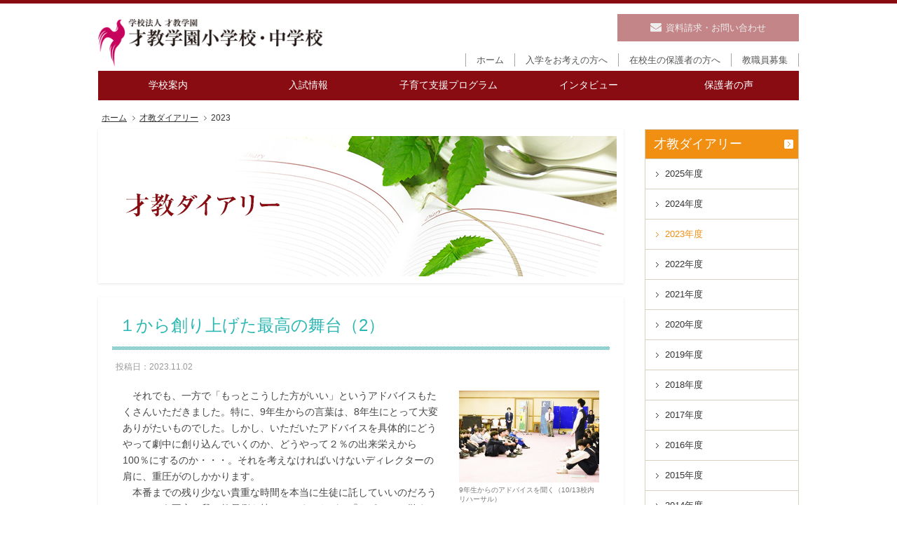

--- FILE ---
content_type: text/html
request_url: https://www.saikyo-gakuen.jp/diary/fiscal/2023/entries_3.php
body_size: 18140
content:
<!doctype html><html><head>
<meta http-equiv="Content-Type" content="text/html; charset=utf-8" />
<meta http-equiv="X-UA-Compatible" content="IE=Edge">
<meta http-equiv="Content-Style-Type" content="text/css">
<meta http-equiv="Content-Script-Type" content="text/javascript">
<meta http-equiv="imagetoolbar" content="no">
<meta name="robots" content="noindex,follow">
<meta name="robots" content="noimageindex"> 
<meta name="viewport" content="width=1020,maximum-scale=2.0">
<link rel="apple-touch-icon" href="/ipn_icon.png" />
<link rel="shortcut icon" href="/saikyo.ico"><title>才教ダイアリー2023 | 才教学園小学校・中学校</title>
<meta name="Description" content="才教学園の教職員が綴る才教ダイアリー2023度版">
<meta name="Keywords" content="才教学園,小学校,中学校,教職員">
<link rel="stylesheet" href="//maxcdn.bootstrapcdn.com/font-awesome/4.6.1/css/font-awesome.min.css"><link rel="stylesheet" type="text/css" media="all" href="//www.saikyo-gakuen.ac.jp/share/css/base.css" />
<link rel="stylesheet" type="text/css" media="all" href="//www.saikyo-gakuen.ac.jp/share/css/contents.css" />
<link rel="stylesheet" type="text/css" media="all" href="//www.saikyo-gakuen.ac.jp/share/css/cms.css" />
<script src="//ajax.googleapis.com/ajax/libs/jquery/1.8.3/jquery.min.js"></script>
<script src="//cdnjs.cloudflare.com/ajax/libs/jquery-easing/1.3/jquery.easing.min.js"></script>
<!--<script src="//www.saikyo-gakuen.ac.jp/share/js/jquery.min.js"></script>
<script src="//www.saikyo-gakuen.ac.jp/share/js/jquery.easing.js"></script>-->
<script src="//www.saikyo-gakuen.ac.jp/share/js/jquery.cookie.js"></script>
<script src="//www.saikyo-gakuen.ac.jp/share/js/jquery.heightLine.js"></script>
<script src="//www.saikyo-gakuen.ac.jp/share/js/breakpoints.js"></script>
<script src="//www.saikyo-gakuen.ac.jp/share/js/common.js"></script>
<script>
<!--
var gnvID= '';
var lnvID= '2023';

var nav2019ID    = '';
var nav2019lnvID = '';

//-->
</script>
<!--[if lte IE 8]>
<script src="//www.saikyo-gakuen.ac.jp/share/js/jquery.backgroundSize.js"></script>
<script src="//www.saikyo-gakuen.ac.jp/share/js/ie8.js"></script>
<![endif]-->

<script type="text/javascript" src="//typesquare.com/3/tsst/script/ja/typesquare.js?5cdd0dc318c0494d9cb35539ac1e02ec" charset="utf-8"></script>
</head>
<body>

<div class="body" id="top">





<div id="header">


<div class="logoWrapper">		
<p class="logo"><a href="//www.saikyo-gakuen.ac.jp"><img src="//www.saikyo-gakuen.ac.jp/share/images/headerLogo.png" alt="学校法人 才教学園／才教学園小学校・中学校" /></a></p>
</div><!--logo-->




<div class="gnvBtn gnvBtn1">メニュー</div>
<div class="gnvMenu">		
<div class="inner">		
	<div class="inner2">		
		<ul class="clearfix">
		<li id="gnv0_1"><a href="//www.saikyo-gakuen.ac.jp"><span class="text"><i class="fa fa-home"></i>ホーム</span></a></li>
		<div class="gnv ryuHd new-gnv">
		<ul class="clearfix clearfix-mega">
		<li id="gnv0_1"><a href="//www.saikyo-gakuen.ac.jp"><span class="text"><i class="fa fa-home"></i>ホーム</span></a></li>
		<li id="gnv2" class="gnv2-sp">
			<div class="secondary-menu-sp">
				<span class="text text1 mark plus">学校案内</span>
				<ul id="gnv2-sp">
					<li><a href="//www.saikyo-gakuen.ac.jp/education/">－STEAM教育</a></li>
					<li><a href="//www.saikyo-gakuen.ac.jp/events/athletics.php">－3大行事</a></li>
					<li><a href="//www.saikyo-gakuen.ac.jp/about/schedule.php">－学校生活</a></li>
					<li><a href="//www.saikyo-gakuen.ac.jp/achievement/">－進路実績</a></li>
				</ul>
			</div>
		</li>
		<li id="gnv2" class="gnv2-pc"><a href="//www.saikyo-gakuen.ac.jp/education/"><span class="text text1">学校案内</span></a>
			<div class="secondary-menu">
				<p class="secondary-menu__title">学校案内</p>
				<ul class="secondary-menu__inr">
					<li class="secondary-menu__li">
						<div class="img imgCover"><img src="//www.saikyo-gakuen.ac.jp/share/images/headimg01.jpg"></div><a class="img-wrap" href="//www.saikyo-gakuen.ac.jp/education/">STEAM教育</a>
						<ul class="secondary-menu__child">
							<li><a href="//www.saikyo-gakuen.ac.jp/education/">－教育理念</a></li>
							<li><a href="//www.saikyo-gakuen.ac.jp/education/steam.php">－STEAM教育とは</a></li>
							<li><a href="//www.saikyo-gakuen.ac.jp/education/character.php">－人格</a></li>
							<li><a href="//www.saikyo-gakuen.ac.jp/education/academic.php">－学力</a></li>
							<li><a href="//www.saikyo-gakuen.ac.jp/education/newskills.php">－21世紀型スキル</a></li>
						</ul>
					</li>
					<li class="secondary-menu__li">
					<div class="img imgCover"><img src="//www.saikyo-gakuen.ac.jp/share/images/headimg02.jpg"></div><a class="img-wrap" href="//www.saikyo-gakuen.ac.jp/events/athletics.php">3大行事</a>
						<ul class="secondary-menu__child">
							<li><a href="//www.saikyo-gakuen.ac.jp/events/athletics.php">－体育祭</a></li>
							<li><a href="//www.saikyo-gakuen.ac.jp/events/">－さいきょう祭</a></li>
							<li><a href="//www.saikyo-gakuen.ac.jp/events/presentation.php">－プレゼンテーション<br>コンテスト</a></li>
						</ul>
					</li>
					<li class="secondary-menu__li">
					<div class="img imgCover"><img src="//www.saikyo-gakuen.ac.jp/share/images/headimg03.jpg"></div><a class="img-wrap" href="//www.saikyo-gakuen.ac.jp/about/schedule.php">学校生活</a>
						<ul class="secondary-menu__child">
							<li><a href="//www.saikyo-gakuen.ac.jp/about/schedule.php">－年間行事</a></li>
							<li><a href="//www.saikyo-gakuen.ac.jp/about/club.php">－部活動</a></li>
							<li><a href="//www.saikyo-gakuen.ac.jp/about/symbol.php">－校章・校歌・制服</a></li>
							<li><a href="//www.saikyo-gakuen.ac.jp/about/facilities.php">－施設</a></li>
							<li><a href="//www.saikyo-gakuen.ac.jp/about/access.php">－アクセス</a></li>
							<li><a href="//www.saikyo-gakuen.ac.jp/about/">－学校概要</a></li>
						</ul>
					</li>
					<li class="secondary-menu__li">
					<div class="img imgCover"><img src="//www.saikyo-gakuen.ac.jp/share/images/headimg04.jpg"></div><a class="img-wrap" href="//www.saikyo-gakuen.ac.jp/achievement/">進路実績</a></li>
				</ul>
			</div>
		</li>
		<li id="gnv5" class="gnv5-sp">
			<div class="secondary-menu-sp">
				<span class="text text1 mark01 plus">入試情報</span>
				<ul id="gnv5-sp">
					<li><a href="//www.saikyo-gakuen.ac.jp/admission/orientation.php">－入学をお考えの方へ</a></li>
					<li><a href="//www.saikyo-gakuen.ac.jp/admission/guide.php">－入学選抜試験日程・募集要項</a></li>
					<li><a href="//www.saikyo-gakuen.ac.jp/admission/information.php">－Q＆A／学費等</a></li>
					<li><a href="//www.saikyo-gakuen.ac.jp/admission/setsumeikai.php">－説明会</a></li>
				</ul>
			</div>
		</li>
		<li id="gnv5" class="gnv5-pc"><a href="//www.saikyo-gakuen.ac.jp/admission/"><span class="text text1">入試情報</span></a>
		<div class="secondary-menu secondary-menu_h215">
				<p class="secondary-menu__title">入試情報</p>
				<ul class="secondary-menu__inr">
					<li class="secondary-menu__li">
					<div class="img imgCover"><img src="//www.saikyo-gakuen.ac.jp/share/images/headimg05.jpg"></div><a class="img-wrap" href="//www.saikyo-gakuen.ac.jp/admission/orientation.php">入学をお考えの方へ</a>
					</li>
					<li class="secondary-menu__li">
					<div class="img imgCover"><img src="//www.saikyo-gakuen.ac.jp/share/images/headimg06.jpg"></div><a class="img-wrap" href="//www.saikyo-gakuen.ac.jp/admission/guide.php">入学選抜試験日程・募集要項</a>
					</li>
					<li class="secondary-menu__li">
					<div class="img imgCover"><img src="//www.saikyo-gakuen.ac.jp/share/images/headimg07.jpg"></div><a class="img-wrap" href="//www.saikyo-gakuen.ac.jp/admission/information.php">Q＆A／学費等</a>
					</li>
					<li class="secondary-menu__li">
					<div class="img imgCover"><img src="//www.saikyo-gakuen.ac.jp/share/images/headimg08.jpg"></div><a class="img-wrap" href="//www.saikyo-gakuen.ac.jp/admission/setsumeikai.php">説明会</a></li>
				</ul>
			</div>
		</li>
		<li id="gnv8"><a href="//www.saikyo-gakuen.ac.jp/local/"><span class="text text1">子育て支援プログラム</span></a></li>
		<li id="gnv61"><a href="//www.saikyo-voice.jp/voice1/"><span class="text text1">インタビュー</span></a></li>
		<li id="gnv62"><a href="//www.saikyo-voice.jp/voice2/"><span class="text text1">保護者の声</span></a></li>
	</ul>
		</div><!--gnv-->
	
		<div class="links">
		<ul class="clearfix ryuHd">
		<li id="gnv0_2"><a href="//www.saikyo-gakuen.ac.jp"><span class="text">ホーム</span></a></li>
				<li><a href="//www.saikyo-gakuen.ac.jp/admission/orientation.php"><span class="text">入学をお考えの方へ</span></a></li>
		<li id="gnv7"><a href="//www.saikyo-gakuen.ac.jp/parent/"><span class="text">在校生の保護者の方へ</span></a></li>
		<li id="gnv9"><a href="//www.saikyo-gakuen.ac.jp/employment/"><span class="text">教職員募集</span></a></li>
		</ul>
		</div><!--links-->
	
	</div><!--inner2-->
	
	<div class="links2">
	<ul class="clearfix ryuHd">
	<li class="contactLink"><a href="//www.saikyo-gakuen.ac.jp/contact1/"><span><i class="fa fa-envelope"></i>資料請求・お問い合わせ</span></a></li>
	</ul>
	</div><!--links2-->
	
	<div class="gnvBtn gnvBtn2 ryuHd">閉じる</div>
</div><!--inner-->
</div><!--menuWrapper-->



</div><!--header-->

<ol id="crumb">
<li><a href="//www.saikyo-gakuen.ac.jp">ホーム</a></li>
<li><a href="/">才教ダイアリー</a></li>
<li>2023</li>
</ol><!--/crumb-->
<div class="conWrapper contentsWrapperTwoCols">
<div class="conWrapperInner clearfix">
<div class="conMain">
<div class="conMainPTitleWrapper">
<div class="conMainPTitle diaryPageTitle00">
<h1 class="text">才教ダイアリー2023</h1>
<p class="img"><img src="/share/images/cms/diary/pageTitle00.jpg" alt=""/></p>
</div><!--/conMainPTitle-->
</div><!--/conMainPTitleWrapper-->


<div class="conMainWh" id="entry6735">
<h3 class="conMainWhHd">

<a href="//www.saikyo-gakuen.jp/diary/2023/11/2-11.php">１から創り上げた最高の舞台（2）</a>

</h3>
<div class="conMainWhInner">
<div class="entryData clearfix">
<p class="date">投稿日：2023.11.02</p>
<p class="cat"></p>
</div><!--/entryData-->





<div class="conMainWhSubBox">
<div class="entryBody mtEntryMod clearfix">






<div class="entryBodyText clearfix wImgBox">
<p>　それでも、一方で「もっとこうした方がいい」というアドバイスもたくさんいただきました。特に、9年生からの言葉は、8年生にとって大変ありがたいものでした。しかし、いただいたアドバイスを具体的にどうやって劇中に創り込んでいくのか、どうやって２％の出来栄えから100％にするのか・・・。それを考えなければいけないディレクターの肩に、重圧がのしかかります。<br>　本番までの残り少ない貴重な時間を本当に生徒に託していいのだろうか、という不安は我々教員側も持っていましたが、『サポートに徹する』と決めた以上、見守るしかありません。</p><br><p>　そんな我々の心配をよそに、ここから8年生の怒涛の快進撃が始まりました。これまであちこちに向いていたベクトルが、ようやく一つの方向へと向いてきたのです。<br>　校内リハーサルが終了した後からゲネプロまでの10日間で、ありとあらゆる場面が見違えるほどバージョンアップされました。オープニングの歌の振り付けの変更から始まり、特に課題だった前半部分が大幅に改善され、よりわかりやすく、クスッと笑える場面も加えられるなど、この急激な変化に度肝を抜かれました。<br>　さらに、ゲネプロと本番の間のたった2日間、その限られた時間の中でも、よりよいものを創ろうとディレクターを中心に変更が加えられました。<br>　特に衝撃だったのは、前日練習の際の変更です。ディレクターが私に、A4サイズの裏紙を大量に欲しいと言ってきたので、ビラを配る場面（ちなみに暗転中のこの場面も改善されました）で予備として使うのかなと思いました。ところが、ムーンとレイラがクリスタル劇場を訪れた際の受付の場面で（この場面も登場人物が増え、セリフが加えられたことでとてもわかりやすく改善されました）、なんと受付の人がずっこけて、大量の紙を床にぶちまけるという場面が加えられました。教員主導であれば、本番前日にこのような変更は絶対にありえません。<br>　これ以外にも、ギャングのラジオ体操の場面や、レイラが歌う場面などでも大幅な変更が加えられました。度胸があるというか、怖いもの知らずというか。「自分たちの舞台をよりよくしたい！」という一心から飛び出るディレクターたちのアイデア、発想力、そしてそれに応えるディレクター以外の生徒たちの柔軟な対応力、どんどんと舞台が面白くなっていくのを目の当たりにして、それまでの不安が影も形もなくどこかに吹き飛び、一体どこまでブラッシュアップされるのだろうかと、ワクワクした気持ちでいっぱいになりました。</p><br><p>---（3）へつづく---</p>
</div>






	<div class="imgBox">
	
	
	
	
	
	
	<p class="img imgCover">
	<img src="//www.saikyo-gakuen.jp/diary/assets_c/2023/11/DSC_4821-thumb-400xauto-11863.jpg" alt="" />
	<span>9年生からのアドバイスを聞く（10/13校内リハーサル）</span>
	</p>
	
	<p class="img imgCover">
	<img src="//www.saikyo-gakuen.jp/diary/assets_c/2023/11/c8d2bfeab839cf2041b13ab07316e8fb6c943355-thumb-400xauto-11862.jpg" alt="" />
	<span>本番前日。急遽変更が入り、打ち合わせをする8年生（10/28）</span>
	</p>
	
	
	
	</div><!--/imgBox-->






</div><!--/entryBody-->













</div><!--/conMainWhSubBox-->
</div><!--/conMainWhInner-->













</div><!--/conMainWh-->


<div class="conMainWh" id="entry6734">
<h3 class="conMainWhHd">

<a href="//www.saikyo-gakuen.jp/diary/2023/11/1-14.php">１から創り上げた最高の舞台（1）</a>

</h3>
<div class="conMainWhInner">
<div class="entryData clearfix">
<p class="date">投稿日：2023.11.02</p>
<p class="cat"></p>
</div><!--/entryData-->





<div class="conMainWhSubBox">
<div class="entryBody mtEntryMod clearfix">






<div class="entryBodyText clearfix wImgBox">
<p>　才教学園の3大行事のひとつである「さいきょう祭」が、10月29日にキッセイ文化ホールの大ホールで行われました。<br>　毎年8年生は、40分を超えるミュージカルや劇などの演目を披露するのがさいきょう祭の伝統となっています。例年、演目決めから脚本、演出、役決めのオーディションなど、その多くを教員主導で行ってきました。ところが、今年度の8年生は、それらすべてを生徒主導で行うことに決め、生徒にとっても我々教員にとっても過去にない経験、新たな挑戦となりました。</p><br><p>　1学期中頃、まずは生徒ディレクターを立候補で募りました。手を挙げた11名が中心となり、毎日のように放課後にミーティングを開き、演目をどうするか議論しました。<br>　演目が決定すると、キャスト選定のための作業、台本作成、・・・やるべきことは山ほどです。従来ならば、教員が作ったものを生徒が受け取り、教員の頭の中にある完成図に近づけるべく練習が始まるのですが、すべてを自分たちで1から創り上げていかなければいかないわけですから、それはそれは気の遠くなるような話です。<br>　2学期に入ると配役や曲なども決まり、衣装、大道具などの係活動も徐々に始まりました。9月末に台本の第１版が完成しましたが、演目の全体像が全く見えてこない状況に、我々教員は正直焦っていました。本当にこの調子で形になるものができるのか、と。<br>　しかし、ここは生徒たちの力を信じ、口を出したいのをぐっと堪えて見守ることにしました。</p><br><p>　あっという間に10月になり、校内リハーサルまで２週間を切った頃、あまり進んでいなかった大道具・小道具の作成が、急ピッチで始まりました。<br>　小道具のアイスクリームを、どうしたらおいしそうなチョコミント味に見えるか試行錯誤しながら作る姿。多目的室いっぱいに発泡スチロールの破片を散らし、無心に瓦礫の山を作成する姿。背景となる大きな絵を何枚も何枚も描く姿。<br>　ディレクター以外の生徒たちが、自分の役割を責任もって果たそうという姿が見えてきたのはこの頃からです。<br>　しかし、初版から変更が入った台本を、最初から最後まで通せたのがほんの数回。このような状態で校内リハーサルを迎えたので、生徒たちはよく頑張ってはいましたが、その出来栄えは散々なものでした。担任が「校内リハーサルはまだ2％の出来だ」と言い切ったほどです。見てくださった先生方や他学年の生徒からも、「わかりにくい」「セリフが棒読み」「途中で飽きた」など、厳しい意見がたくさん寄せられました。</p><br><p>---（2）へつづく---</p>
</div>






	<div class="imgBox">
	
	
	
	
	
	
	<p class="img imgCover">
	<img src="//www.saikyo-gakuen.jp/diary/assets_c/2023/11/2d547a0e9ac3e0a75d04b4d82b29d6a7ab85df36-thumb-400xauto-11856.jpg" alt="" />
	<span>細部にまでこだわった瓦礫の山</span>
	</p>
	
	<p class="img imgCover">
	<img src="//www.saikyo-gakuen.jp/diary/assets_c/2023/11/d8b39b8d183da658cd5ed8af8bab558475070ac5-thumb-400xauto-11859.jpg" alt="" />
	<span>アイスの登場はほんの一瞬</span>
	</p>
	
	<p class="img imgCover">
	<img src="//www.saikyo-gakuen.jp/diary/assets_c/2023/11/DSC_4735-thumb-400xauto-11861.jpg" alt="" />
	
	</p>
	
	</div><!--/imgBox-->






</div><!--/entryBody-->













</div><!--/conMainWhSubBox-->
</div><!--/conMainWhInner-->













</div><!--/conMainWh-->


<div class="conMainWh" id="entry6718">
<h3 class="conMainWhHd">

<a href="//www.saikyo-gakuen.jp/diary/2023/10/post-505.php">子どもたちの視点で～町たんけん～</a>

</h3>
<div class="conMainWhInner">
<div class="entryData clearfix">
<p class="date">投稿日：2023.10.13</p>
<p class="cat"></p>
</div><!--/entryData-->





<div class="conMainWhSubBox">
<div class="entryBody mtEntryMod clearfix">






<div class="entryBodyText clearfix wImgBox">
<p>　2年生の生活科では、「町たんけん」というものがあります。学校のまわりにはどのような施設やお店があるのか、道路や交通のこと、自然の様子はどうなっているのかなどを、自分たちの足と目を使って調べに行きます。<br>　事前学習では、知っているお店や施設を出し合い、そこから、見てみたいことや、確かめたいことを決めているようでした。</p><br><p>　9月の最終週。ひなたでは、まだ暑さを感じる日に、元気いっぱいの子どもたちと才教学園の周辺を「たんけん」してきました。<br>　学校の前の道には車屋さん、つまり自動車販売店が多くあります。「かっこいい！」「窓が大きいね」など、思い思いの感想を声に出しながら、探検バッグに挟んだメモ用紙に書いていきます。生活科の先生が、「dどうして窓が大きいんだろうね？」という問いを投げかけると、「車がよく見えるから！」と、気づいたことを嬉しそうに発表していました。また、学校の東側を流れる田川では、川にかかる橋の名前をみんなで確かめました。私も毎日通っている橋ですが、子どもたちのおかげで新たな発見となりました。このようなときは、どんなことも新しい発見にしてしまう子どもたちの目が、少し羨ましくもなります。<br>　歩道に並ぶ「街路樹」にも、新たな発見がありました。歩いていると汗ばむ気候でしたが、街路樹が作る日陰のおかげで、しばらく涼むことができました。「日陰があってよかったね」「涼しいね」と、ここでもメモを取りながら話していました。いつも何気なく見ているだけの木にもこのように立派な役割があるのだと、改めて気づいた瞬間でした。<br>　このように、たくさんの新しい発見をして学校に帰ってきました。子どもたちと一緒に探検しながら歩く学校周辺は普段と一味違ったものに見え、子どもと同じ視点に立ってものごとを見る・考えることの大切さを、私自身が改めて実感した活動となりました。</p><br><p>　才教学園の子どもたちは広い地域から通ってきているため、いわゆる「学区」という感覚にはなじみがないかもしれません。しかし、今回の町探検をひとつのきっかけにして、今度は自分の住んでいる地域にも目を向けてみてほしいなと思います。<br>　学習を重ねた子どもたちなら、きっと、今まで以上の発見ができることでしょう！</p><br><p style="text-align: right;">2年1組担任</p>
</div>






	<div class="imgBox">
	
	
	
	
	
	
	<p class="img imgCover">
	<img src="//www.saikyo-gakuen.jp/diary/assets_c/2023/10/1abf624e371e0018207ecc7fda11c64d1e39cd4d-thumb-400xauto-11822.jpg" alt="" />
	<span>学校を出発！</span>
	</p>
	
	<p class="img imgCover">
	<img src="//www.saikyo-gakuen.jp/diary/assets_c/2023/10/eccf266f7bfd4b0dbffe0da4f5f15fe386f4e00f-thumb-400xauto-11823.jpg" alt="" />
	<span>涼しい日陰</span>
	</p>
	
	
	
	</div><!--/imgBox-->






</div><!--/entryBody-->













</div><!--/conMainWhSubBox-->
</div><!--/conMainWhInner-->













</div><!--/conMainWh-->


<div class="conMainWh" id="entry6713">
<h3 class="conMainWhHd">

<a href="//www.saikyo-gakuen.jp/diary/2023/10/2-10.php">「だれかのために　がんばる喜び」（2）</a>

</h3>
<div class="conMainWhInner">
<div class="entryData clearfix">
<p class="date">投稿日：2023.10.06</p>
<p class="cat"></p>
</div><!--/entryData-->





<div class="conMainWhSubBox">
<div class="entryBody mtEntryMod clearfix">






<div class="entryBodyText clearfix wImgBox">
<p>　さいきょう商店街用に作った商品は、本当は自分たちが遊びたいほどでした。でも2年生は、「これは1年生に売るための商品だ」と、ぐっと我慢していました。その後、1年生に買ってもらうための工夫を考え宣伝し、商品の値段をつけて、いよいよ本番です。<br>　大きな声で呼びかけ、商品説明をしながら、1年生にたくさん買ってもらうことができました。すべてのお店で商品が完売し、大成功に大喜びの子どもたちでした。</p><br><p>　しかし、本当の喜びと学びは、この後訪れたのです。<br>　1年生から届いたお礼の写真と手紙を一つひとつ、子どもたちに読んで聞かせました。<br>　「一番お気に入りはリボンゴムです。お出かけにつけていきました」、「お気に入りはへびのおもちゃです。いつも抱きしめて寝ています」などなど・・・。<br>　それを聞いた2年生は、自分たちの商品で１年生がすごく喜んでくれたことを知り、本当に嬉しく幸せな気持ちになることができたのです。やってよかった！と心から思うことができました。</p><br><p>　最後に・・・。商品が完売したのは、実は、3年生が先輩として商品を全部買ってくれたこともあるのです。「3年生が来てくれて本当に良かった。嬉しかった」と言っていた2年生。きっと来年、この思いを生かすことができると信じています。<br>　これからも、子どもたちに素敵なたくさんの経験をさせてあげながら、大きく育てていきたいです。</p><br><p style="text-align: right;">2年2組担任</p>
</div>






	<div class="imgBox">
	
	
	
	
	
	
	<p class="img imgCover">
	<img src="//www.saikyo-gakuen.jp/diary/assets_c/2023/10/e2ad46a6984e3e840630db8209e8533b979d5894-thumb-400xauto-11805.jpg" alt="" />
	<span>1年生から届いたメッセージ</span>
	</p>
	
	
	
	
	
	</div><!--/imgBox-->






</div><!--/entryBody-->













</div><!--/conMainWhSubBox-->
</div><!--/conMainWhInner-->













</div><!--/conMainWh-->


<div class="conMainWh" id="entry6712">
<h3 class="conMainWhHd">

<a href="//www.saikyo-gakuen.jp/diary/2023/10/post-504.php">「だれかのために　がんばる喜び」（1）</a>

</h3>
<div class="conMainWhInner">
<div class="entryData clearfix">
<p class="date">投稿日：2023.10.06</p>
<p class="cat"></p>
</div><!--/entryData-->





<div class="conMainWhSubBox">
<div class="entryBody mtEntryMod clearfix">






<div class="entryBodyText clearfix wImgBox">
<p>　2年生になって、ほぼ半年が過ぎようとしています。この年齢の子どもたちの発達段階として、まだまだ自己中心性、つまり『自分が一番！』の子が多いのが現状です。<br><br>一番に並びたい！<br>手を挙げて一番に当たりたい！<br>リーダーには自分がなりたい！<br><br>　こうしたことは、ごく自然な姿です。</p><br><p>　自分のためでなく、人のためにやさしくなること。人のために自分が我慢すること。それは教えてできるものではない、と思っています。「やりなさい」「我慢しなさい」と言っても、心からやってあげたいという気持ちには中々なりません。では、どうしたらいいのでしょう。<br>　私は、その答えは、「人のためにやってあげる喜びを知る」ことにあると思うのです。<br>　普段の生活では、そばにいつも教師やお父さんお母さんがいて、自分たちはやってもらう立場にいることの方が断然多い。だからこそ、だれかのためにしてあげる経験の機会やチャンスを作る必要があるのです。</p><br><p>　才教学園では、2年生が"さいきょう商店街"という行事を行います。これは、2年生が商品を作り、それを1年生に販売するというもので、簡単に言うとお店屋さんごっこの大型版です。<br>　ただ、そこに至るまでに、2年生が1年生のことを考え、思いやり、時には我慢する瞬間がたくさん入っています。<br>　まず、何のお店にするのかをグループで考えます。2年生には、自分たちがやりたいもの、得意なことがあります。でも、初めに1年生に欲しいもののアンケートを取り、そこから作る商品を考えていきました。<br>　店が決まったら、校長先生に出店許可をいただきます。校長先生によれば、２年生は、「1年生に喜んでもらいたい」と思いを語ったそうです。それに加えて、「1年生が安全に安心して遊べるようにしたい」と言った子がいたようです。本当に１年生のことを考えていなければ出てこない言葉だと、私は感心しました。</p>
</div>






	<div class="imgBox">
	
	
	
	
	
	
	<p class="img imgCover">
	<img src="//www.saikyo-gakuen.jp/diary/assets_c/2023/10/a6b9c4221714cafdfd2564cf5d1392dc62bdb896-thumb-400xauto-11802.jpg" alt="" />
	
	</p>
	
	<p class="img imgCover">
	<img src="//www.saikyo-gakuen.jp/diary/assets_c/2023/10/d4d212eeb8f723152755b796cbcbbbd1697ed10d-thumb-400xauto-11803.jpg" alt="" />
	
	</p>
	
	
	
	</div><!--/imgBox-->






</div><!--/entryBody-->













</div><!--/conMainWhSubBox-->
</div><!--/conMainWhInner-->













</div><!--/conMainWh-->


<div class="conMainWh" id="entry6706">
<h3 class="conMainWhHd">

<a href="//www.saikyo-gakuen.jp/diary/2023/09/post-503.php">さいきょう祭に向け心をひとつに</a>

</h3>
<div class="conMainWhInner">
<div class="entryData clearfix">
<p class="date">投稿日：2023.09.29</p>
<p class="cat"></p>
</div><!--/entryData-->





<div class="conMainWhSubBox">
<div class="entryBody mtEntryMod clearfix">






<div class="entryBodyText clearfix wImgBox">
<p>　2学期中間テストが終わり、さいきょう祭練習が本格的にスタートして約2週間が経過しました。<br>　5学年の演目のテーマは「恐竜」。合唱で「恐竜が来たぞ」、合奏で「ジュラシックパーク」を披露します。どちらも非常に難易度の高い曲ではありますが、日々練習に励んでいるところです。</p><br><p>　さて、合奏「ジュラシックパーク」は、担当する楽器をオーディションで決めました。当然ながら、希望が叶った生徒、その一方でそうならなかった生徒の両者がいます。オーディションの結果に涙を流した生徒もいて、「それほどまでに子どもたちは一生懸命練習をし、このオーディションに臨んでいたのだ」ということが、教師である私たちに伝わってきました。<br><br>　悲喜こもごもの結果発表でしたが、希望が通らなかった生徒が、見事選ばれた生徒をほめたたえたり、「共にがんばろう」と励まし合ったりしていました。それを見て私は、この子たちなら、この学年ならしっかりやり遂げてくれるだろうと思いました。<br>　その後、合奏の練習に打ち込む生徒たちは、それぞれががんばるのではなく、「一緒に演奏する仲間」として協力し合って取り組んでいます。そういった姿から、私自身もあきらめず、他者と一緒に頑張ることの大切さを改めて実感しています。</p><br><p>　さいきょう祭まで残り約1か月。<br>　合唱でも、限られた時間の中で何ができるのか、何をしなければいけないのかといったことを、リーダーを中心として生徒たちが自発的に考え練習しています。<br>　それぞれが自分の役割をしっかりと果たしながら、その上で、心をひとつにしたステージを作り上げようと奮闘中です。5年生がどのように「恐竜」を表現し、観客席に自身の想いを伝えていくのか、楽しみにしていてください。</p><br><p style="text-align: right;">5年2組担任</p>
</div>






	<div class="imgBox">
	
	
	
	
	
	
	<p class="img imgCover">
	<img src="//www.saikyo-gakuen.jp/diary/assets_c/2023/09/33b06046bcfe14565623ba791e47678d6f55f139-thumb-400xauto-11775.jpg" alt="" />
	<span>教え合いながら練習しています</span>
	</p>
	
	<p class="img imgCover">
	<img src="//www.saikyo-gakuen.jp/diary/assets_c/2023/09/954db7955e811efed1110c317586a8cdab70abe7-thumb-400xauto-11776.jpg" alt="" />
	
	</p>
	
	<p class="img imgCover">
	<img src="//www.saikyo-gakuen.jp/diary/assets_c/2023/09/7c0901762c5fab4c6c1d634644a1232a3950bf28-thumb-400xauto-11777.jpg" alt="" />
	<span>リーダー中心に、教室で合唱の練習中</span>
	</p>
	
	</div><!--/imgBox-->






</div><!--/entryBody-->













</div><!--/conMainWhSubBox-->
</div><!--/conMainWhInner-->













</div><!--/conMainWh-->


<div class="conMainWh" id="entry6703">
<h3 class="conMainWhHd">

<a href="//www.saikyo-gakuen.jp/diary/2023/09/2-9.php">描く力は生きる力　～授業で行うクロッキーの意味～（2）</a>

</h3>
<div class="conMainWhInner">
<div class="entryData clearfix">
<p class="date">投稿日：2023.09.22</p>
<p class="cat"></p>
</div><!--/entryData-->





<div class="conMainWhSubBox">
<div class="entryBody mtEntryMod clearfix">






<div class="entryBodyText clearfix wImgBox">
<p>　アートやデザイン関係の仕事をする人以外、絵など上手く描けなくても社会で生きていけます。美大受験を目指す人以外、試験で画力を試されることもありません。誰もがいつでもスマートフォンで写真が撮れる現代、絵を描く力などなくても全く困りません。</p><br><p>　しかし、例えばお医者さんが、病気やけがの状況・治療法を患者さんに説明する時。わかりやすい絵や図を交えて説明してくれたら、患者さんはより安心してくれるでしょう。<br>　また、会社の会議でのプレゼンテーション。上司や同僚にアピールをするため、わかりやすい絵や図を活用できれば、評価はきっと上がるでしょう。<br>　これらはほんの一例ですが、長い人生の中では、言葉での説明より絵で表した方が早い、その方が合理的・効率的ということはたびたびあります。絵を描く力が、ピンチを乗り越えるのに役立つ日があるかもしれません。</p><br><p>　絵を描く力は、ないよりあった方が得です。だから、練習できる今のうちに高めようと子どもたちには話しています。<br>　見た形を正しく絵で表すことは、三次元の立体を二次元の平面に表すという、目と手と脳の連携を要する高度な知的活動です。それは、成長段階にある子どもの脳と神経を確実に発達させるでしょう。また、絵の上手・下手とは、ただ単に子どもの頃の練習量・経験値の多少に過ぎないと私は考えます。幼い頃に覚えた自転車の乗り方を生涯忘れないように、見えたものを正しく描くコツを一度つかめば、それは一生使える「生きる力」となることでしょう。</p><br><p>　高校では美術科は選択教科となり、人生の中で美術を学ぶのは中学時代が最後、となる人も多いと思います。才教学園に学ぶ生徒全員、絵を描くスキルを少しでも高めて卒業してほしいと願い、今日も子どもたちと一緒にクロッキーに取り組んでいます。</p><br><p style="text-align: right;">図工・美術科担当</p>
</div>






	<div class="imgBox">
	
	
	
	
	
	
	<p class="img imgCover">
	<img src="//www.saikyo-gakuen.jp/diary/assets_c/2023/09/2cd67097b272adf3b2684d65221d2e927b31e520-thumb-400xauto-11761.jpg" alt="" />
	<span>現7年、Kさんの作品。左は2019年（4年生）、右は2023年（7年生）</span>
	</p>
	
	<p class="img imgCover">
	<img src="//www.saikyo-gakuen.jp/diary/assets_c/2023/09/3895bff66286a54207b1f9d3486240483950c347-thumb-400xauto-11762.jpg" alt="" />
	<span>現8年、Hさんの作品。左は2018年（4年生）、右は2023年（8年生）</span>
	</p>
	
	<p class="img imgCover">
	<img src="//www.saikyo-gakuen.jp/diary/assets_c/2023/09/ab4220690735afc6d5186300b6f39afa6a7731ca-thumb-400xauto-11763.jpg" alt="" />
	<span>現9年、Kさんの作品。左は2017年（4年生）、右は2023年（9年生）</span>
	</p>
	
	</div><!--/imgBox-->






</div><!--/entryBody-->













</div><!--/conMainWhSubBox-->
</div><!--/conMainWhInner-->













</div><!--/conMainWh-->


<div class="conMainWh" id="entry6702">
<h3 class="conMainWhHd">

<a href="//www.saikyo-gakuen.jp/diary/2023/09/1-13.php">描く力は生きる力　～授業で行うクロッキーの意味～（1）</a>

</h3>
<div class="conMainWhInner">
<div class="entryData clearfix">
<p class="date">投稿日：2023.09.22</p>
<p class="cat"></p>
</div><!--/entryData-->





<div class="conMainWhSubBox">
<div class="entryBody mtEntryMod clearfix">






<div class="entryBodyText clearfix wImgBox">
<p>　本校卒業生は絵を描く技能も高い...調べる機会がないので知られていませんが、これは事実だと思います。その理由は、才教学園ならではの図工・美術の特色にあります。</p><br><p>　4年生以上の図工・美術では、授業の初めにクロッキーの時間を設けています。クロッキーとは、フランス語で「早描き」という意味で、ものの形を素早く簡潔に線だけで描く、絵画の技術を磨く基礎トレーニングの一つです。<br>　5年生以上のクラスでは、少なくとも授業3回のうち1回は、授業の初め5分間を使って、くじ引きで選ばれたクラスメイトをモデルに、全員で人物クロッキーを行います。モデルの生徒には、毎回、楽器や生活道具などの小道具を持ってもらいます。<br>　5分間集中して描いた後は、必ず全員でお互いの作品を見合い、モデルを務めた生徒は、上手い下手を超えた「気になる一枚」を選びます。この活動は表現技能の共有を促すだけでなく、他者の多様性を理解する良い機会になっています。その後、教師は全作品に必ずアドバイスを付すようにしています。</p><br><p>　初めは漫画のような絵を描いていた多くの4年生も、9年生時には大人顔負けの絵が描けるようになって卒業していきます。まさに継続は力なり。月に一度あるかないか、それもたった5分の短い時間ですが、６年間の継続は、子どもたちの描く技術を確実に向上させています。</p>
</div>






	<div class="imgBox">
	
	
	
	
	
	
	<p class="img imgCover">
	<img src="//www.saikyo-gakuen.jp/diary/assets_c/2023/09/b04f919faf4490f371c3fefd53f382d18db33346-thumb-400xauto-11765.jpg" alt="" />
	<span>実際のクロッキーの様子。5分間、全員が集中して無言で取り組みます。</span>
	</p>
	
	<p class="img imgCover">
	<img src="//www.saikyo-gakuen.jp/diary/assets_c/2023/09/bc3f56801e090251f5b71cb8b7ef291594da438c-thumb-400xauto-11766.jpg" alt="" />
	<span>クロッキー帳は、6年間の造形学習の成長記録でもあります。</span>
	</p>
	
	
	
	</div><!--/imgBox-->






</div><!--/entryBody-->













</div><!--/conMainWhSubBox-->
</div><!--/conMainWhInner-->













</div><!--/conMainWh-->


<div class="conMainWh" id="entry6682">
<h3 class="conMainWhHd">

<a href="//www.saikyo-gakuen.jp/diary/2023/09/post-502.php">「がんばったしるし」</a>

</h3>
<div class="conMainWhInner">
<div class="entryData clearfix">
<p class="date">投稿日：2023.09.15</p>
<p class="cat"></p>
</div><!--/entryData-->





<div class="conMainWhSubBox">
<div class="entryBody mtEntryMod clearfix">






<div class="entryBodyText clearfix wImgBox">
<p>1年生の道徳に、「やればできるんだ」という単元があります。<br>わたり棒の練習を頑張って、手にまめを作り、それを「がんばったしるし」として誇らしく感じ、「またがんばろう！」という気持ちを持つというお話です。</p><br><p>道徳の時間には、水泳やピアノ、サッカー、プログラミングなど、これまで自分が頑張ってきたことやできるようになったことを振り返り、活発に手を挙げて発言したり、ワークシートに考えを記入したりすることができました。</p><br><p>さて、今、体育では、まさに鉄棒・わたり棒の学習を行っています。<br>実はこの授業に向けて、夏休みから練習を始めた子もいるのです。<br>お昼休み、放課後になると、校庭に飛び出しては練習を頑張っている姿は、とても立派です。<br>この２週間ほど、手にまめを作っては、手当てが必要な子が続出しているのです。</p><br><p>「できないからむり」<br>「こんなことできなくてもいい」<br>このような考えを持ってしまえばそれまでです。<br>どんな些細なことでも、「一生懸命頑張った！」という経験は、自信や自己肯定感につながり、さらなる成長を促すことでしょう。<br>やらなければいけないことをこなしていくだけの学習ではなく、自らが目標を持って取り組むこと、何かに本気で懸命に取り組むことが大切なのですね。<br>そんな姿を、これからも応援し、励まし、称えていきたいと思います。</p><br><p>逆上がりができた場合とわたり棒を渡りきることができたあかつきには、体育の先生から手作りのメダルがもらえることになっています。<br>その獲得も狙って頑張っているのですが、痛々しい手のまめは、メダルと同じくらい誇らしいですね。<br>そう、まさしく「がんばったしるし」です。</p><br><p style="text-align: right;">1年2組担任</p>
</div>






	<div class="imgBox">
	
	
	
	
	
	
	<p class="img imgCover">
	<img src="//www.saikyo-gakuen.jp/diary/assets_c/2023/09/0799080a27553cfff4571df300c2d976f80101a8-thumb-400xauto-11734.jpg" alt="" />
	<span>体育の授業では準備運動も念入りに</span>
	</p>
	
	<p class="img imgCover">
	<img src="//www.saikyo-gakuen.jp/diary/assets_c/2023/09/22f256a0c5295ef84fd1300d658e24d414e6bf62-thumb-400xauto-11737.jpg" alt="" />
	<span>休み時間、わたり棒に夢中です</span>
	</p>
	
	<p class="img imgCover">
	<img src="//www.saikyo-gakuen.jp/diary/assets_c/2023/09/86fced53d13eb3473a13434e7d703122713ca703-thumb-400xauto-11738.jpg" alt="" />
	<span>「がんばったしるし」</span>
	</p>
	
	</div><!--/imgBox-->






</div><!--/entryBody-->













</div><!--/conMainWhSubBox-->
</div><!--/conMainWhInner-->













</div><!--/conMainWh-->


<div class="conMainWh" id="entry6679">
<h3 class="conMainWhHd">

<a href="//www.saikyo-gakuen.jp/diary/2023/09/2-8.php">楽しく学んで、能力アップ！！（2）</a>

</h3>
<div class="conMainWhInner">
<div class="entryData clearfix">
<p class="date">投稿日：2023.09.08</p>
<p class="cat"></p>
</div><!--/entryData-->





<div class="conMainWhSubBox">
<div class="entryBody mtEntryMod clearfix">






<div class="entryBodyText clearfix wImgBox">
<p>　そんな生徒たちに、１学期の感想を聞いてみました。<br>「"あてっこ"（神経衰弱のようなトレーニング）が楽しかった」<br>「"あみだくじ"が得意になった」など、トレーニングの面白さを挙げる感想が。</p><br><p>　そのほかにも、<br>「前は長い文章を読むのが苦手だったけど、速読のおかげで、前よりも文章を読むことが好きになった」<br>「国語のテストで問題を読むのに時間がかかっていたけど、速く読めるようになってきて、見直しをする時間もできた」<br>「成績の五角形（思考力、理解力など５項目の成果をグラフで示したもの）がだんだん大きくなっていくのを見て、自信がついた」 <br>　このように、速読を通して自分が前より成長していることを実感できたという意見がいくつも出されて、私もうれしくなりました。</p><br><p>　速読は、楽しみながら個々の力を伸ばしていくことができます。しかし、好きなものだけではなく、苦手な分野のトレーニングも避けることなく取り組むという自制心が、実は必要だと思います。<br>　それぞれのトレーニングにはスキップ機能がついていて、飛ばそうと思えば簡単にそうすることができますが、総合的な速読力をつけるためには、いずれの課題にもバランスよく取り組むことが大切であり、コツコツと根気よく取り組んだ成果が「検定」という結果となって返ってくるのです。<br>　生徒の様子を見ていて、速読のトレーニングは「文章を素早く正確に読み取る力をつける」という側面以外にも、生きていく上で大切な「自律心」をも育ててくれるものなのでは......ということを感じます。<br>　今後も、楽しく「速読」に取り組みながら、これからの時代を生き抜く力をつけてほしい。そう願っています。</p><br><p style="text-align: right;">3年速読担当</p>
</div>






	<div class="imgBox">
	
	
	
	
	
	
	<p class="img imgCover">
	<img src="//www.saikyo-gakuen.jp/diary/assets_c/2023/09/7030fac5f607fdc2a072a6d372e507f3a31c8f94-thumb-400xauto-11716.jpg" alt="" />
	
	</p>
	
	<p class="img imgCover">
	<img src="//www.saikyo-gakuen.jp/diary/assets_c/2023/09/511baf05f9487b1ad9a850c906ee9ed35cba808f-thumb-400xauto-11717.jpg" alt="" />
	
	</p>
	
	<p class="img imgCover">
	<img src="//www.saikyo-gakuen.jp/diary/assets_c/2023/09/996b1e7648b34bd5fa7e3d1bac65cd4575018616-thumb-400xauto-11718.jpg" alt="" />
	<span>速読に取り組む3年2組の生徒</span>
	</p>
	
	</div><!--/imgBox-->






</div><!--/entryBody-->













</div><!--/conMainWhSubBox-->
</div><!--/conMainWhInner-->













</div><!--/conMainWh-->

<div id="paginate"><div id="paginateInner"><p class="prev"><a href="/diary/fiscal/2023/entries_2.php" class="link_before">前へ</a></p><!----><ul><li><a href="/diary/fiscal/2023/entries.php" class="link_page">1</a></li><li><a href="/diary/fiscal/2023/entries_2.php" class="link_page">2</a></li><li><span class="current_page">3</span></li><li><a href="/diary/fiscal/2023/entries_4.php" class="link_page">4</a></li></ul><!----><p class="next"><a href="/diary/fiscal/2023/entries_4.php" class="link_next">次へ</a></p></div></div></div><!--/contentsMain-->
<div id="sideCol">
<div id="lnvOuter">
<div id="lnv">
<p class="hd"><a href="/">才教ダイアリー</a></p>
<ul>
<li id="lnv2025"><a href="//www.saikyo-gakuen.jp/diary/fiscal/2025/">2025&#24180;&#24230;</a></li>
<li id="lnv2024"><a href="//www.saikyo-gakuen.jp/diary/fiscal/2024/">2024&#24180;&#24230;</a></li>
<li id="lnv2023"><a href="//www.saikyo-gakuen.jp/diary/fiscal/2023/">2023&#24180;&#24230;</a></li>
<li id="lnv2022"><a href="//www.saikyo-gakuen.jp/diary/fiscal/2022/">2022&#24180;&#24230;</a></li>
<li id="lnv2021"><a href="//www.saikyo-gakuen.jp/diary/fiscal/2021/">2021&#24180;&#24230;</a></li>
<li id="lnv2020"><a href="//www.saikyo-gakuen.jp/diary/fiscal/2020/">2020&#24180;&#24230;</a></li>
<li id="lnv2019"><a href="//www.saikyo-gakuen.jp/diary/fiscal/2019/">2019&#24180;&#24230;</a></li>
<li id="lnv2018"><a href="//www.saikyo-gakuen.jp/diary/fiscal/2018/">2018&#24180;&#24230;</a></li>
<li id="lnv2017"><a href="//www.saikyo-gakuen.jp/diary/fiscal/2017/">2017&#24180;&#24230;</a></li>
<li id="lnv2016"><a href="//www.saikyo-gakuen.jp/diary/fiscal/2016/">2016&#24180;&#24230;</a></li>
<li id="lnv2015"><a href="//www.saikyo-gakuen.jp/diary/fiscal/2015/">2015&#24180;&#24230;</a></li>
<li id="lnv2014"><a href="//www.saikyo-gakuen.jp/diary/fiscal/2014/">2014&#24180;&#24230;</a></li>
</ul>
</div><!--lnv-->
</div><!--lnvOuter-->




<div class="sideColTopicsListWrapper">
<div class="sideColTopicsList wCat" id="sideColTopicsList">
<div class="hd">
<p class="cat">新着</p>
<p class="blogName">ニュース&amp;トピックス</p>
<p class="viewAll"><a href="http://www.saikyo-gakuen.ac.jp/topic/">一覧</a></p>
</div>
<div class="listBoxWrapper">
<div class="listBox">

</mt:If>



<a href="//www.saikyo-gakuen.ac.jp/topic/2026/01/post-541.php"><div class="listInner clearfix">
<p class="img"><img src="//www.saikyo-gakuen.ac.jp/topic/assets_c/2026/01/bf3381d95c10a1c5977668b98b6564aa97e5795d-thumb-140x140-15467.png" alt=""></p>
<p class="date">2026.01.29</p>
<p class="title">スキー＆スノボ教室</p>
</div><!--/listInner-->
</a>


<p class="cat">




<a href="//www.saikyo-gakuen.ac.jp/topic/news/">お知らせ</a>







<a href="//www.saikyo-gakuen.ac.jp/topic/secondary/">中学校</a>







<a href="//www.saikyo-gakuen.ac.jp/topic/primary/">小学校</a>







<a href="//www.saikyo-gakuen.ac.jp/topic/st-1st/">第Ⅰ期</a>







<a href="//www.saikyo-gakuen.ac.jp/topic/st-2nd/">第Ⅱ期</a>



</p>




</div><!--/listBox-->













<div class="listBox">

</mt:If>



<a href="//www.saikyo-gakuen.ac.jp/topic/2026/01/32-4.php"><div class="listInner clearfix">
<p class="img"><img src="//www.saikyo-gakuen.ac.jp/topic/assets_c/2026/01/5-2DSC_5982%20-sq-thumb-140x140-15497.jpg" alt=""></p>
<p class="date">2026.01.29</p>
<p class="title">3学期授業参観（第2週）</p>
</div><!--/listInner-->
</a>


<p class="cat">




<a href="//www.saikyo-gakuen.ac.jp/topic/news/">お知らせ</a>







<a href="//www.saikyo-gakuen.ac.jp/topic/secondary/">中学校</a>







<a href="//www.saikyo-gakuen.ac.jp/topic/primary/">小学校</a>







<a href="//www.saikyo-gakuen.ac.jp/topic/st-1st/">第Ⅰ期</a>







<a href="//www.saikyo-gakuen.ac.jp/topic/st-2nd/">第Ⅱ期</a>



</p>




</div><!--/listBox-->













<div class="listBox">

</mt:If>



<a href="//www.saikyo-gakuen.ac.jp/topic/2026/01/34-4.php"><div class="listInner clearfix">
<p class="img"><img src="//www.saikyo-gakuen.ac.jp/topic/assets_c/2026/01/b5ac8fe70d43a9e840286728494a0b13442ff5ff-thumb-140x140-15481.jpg" alt=""></p>
<p class="date">2026.01.29</p>
<p class="title">みその仕込みを体験　3・4年生が「石井味噌」見学</p>
</div><!--/listInner-->
</a>


<p class="cat">




<a href="//www.saikyo-gakuen.ac.jp/topic/news/">お知らせ</a>







<a href="//www.saikyo-gakuen.ac.jp/topic/primary/">小学校</a>







<a href="//www.saikyo-gakuen.ac.jp/topic/st-1st/">第Ⅰ期</a>



</p>




</div><!--/listBox-->













<div class="listBox">

</mt:If>



<a href="//www.saikyo-gakuen.ac.jp/topic/2026/01/post-540.php"><div class="listInner clearfix">
<p class="img"><img src="//www.saikyo-gakuen.ac.jp/topic/assets_c/2026/01/ab6ed7e32eeb6bae107f312324ea07b24783a5bd-thumb-140x140-15466.jpg" alt=""></p>
<p class="date">2026.01.27</p>
<p class="title">活動計画が承認されました　令和８年第１回生徒総会</p>
</div><!--/listInner-->
</a>


<p class="cat">




<a href="//www.saikyo-gakuen.ac.jp/topic/news/">お知らせ</a>







<a href="//www.saikyo-gakuen.ac.jp/topic/secondary/">中学校</a>







<a href="//www.saikyo-gakuen.ac.jp/topic/primary/">小学校</a>







<a href="//www.saikyo-gakuen.ac.jp/topic/st-2nd/">第Ⅱ期</a>







<a href="//www.saikyo-gakuen.ac.jp/topic/st-3rd/">第Ⅲ期</a>



</p>




</div><!--/listBox-->













<div class="listBox">

</mt:If>



<a href="//www.saikyo-gakuen.ac.jp/topic/2026/01/31-4.php"><div class="listInner clearfix">
<p class="img"><img src="//www.saikyo-gakuen.ac.jp/topic/assets_c/2026/01/8%20DSC_3424-thumb-140x140-15459.jpg" alt=""></p>
<p class="date">2026.01.23</p>
<p class="title">3学期授業参観（第1週）</p>
</div><!--/listInner-->
</a>


<p class="cat">




<a href="//www.saikyo-gakuen.ac.jp/topic/news/">お知らせ</a>







<a href="//www.saikyo-gakuen.ac.jp/topic/secondary/">中学校</a>







<a href="//www.saikyo-gakuen.ac.jp/topic/primary/">小学校</a>







<a href="//www.saikyo-gakuen.ac.jp/topic/st-1st/">第Ⅰ期</a>







<a href="//www.saikyo-gakuen.ac.jp/topic/st-2nd/">第Ⅱ期</a>



</p>




</div><!--/listBox-->













<div class="listBox">

</mt:If>



<a href="//www.saikyo-gakuen.ac.jp/topic/2026/01/post-539.php"><div class="listInner clearfix">
<p class="img"><img src="//www.saikyo-gakuen.ac.jp/topic/assets_c/2026/01/wadaiko%20DSC_3031-thumb-140x140-15434.jpg" alt=""></p>
<p class="date">2026.01.21</p>
<p class="title">和太鼓体験授業　今年も寿台太鼓連のみなさまと</p>
</div><!--/listInner-->
</a>


<p class="cat">




<a href="//www.saikyo-gakuen.ac.jp/topic/news/">お知らせ</a>







<a href="//www.saikyo-gakuen.ac.jp/topic/secondary/">中学校</a>







<a href="//www.saikyo-gakuen.ac.jp/topic/st-3rd/">第Ⅲ期</a>



</p>




</div><!--/listBox-->

</div><!--/listBoxWrapper-->
</div><!--/sideColTopicsList-->
</div><!--/sideColTopicsListWrapper-->





<div class="sideColBanner aCoverBox">
</div><!--/sideColBanner-->
</div><!--/sideCol-->
</div><!--/contentsWrapperInner-->
</div><!--/contentsWrapper-->
<div id="footer">
	<div id="footer1"><div class="inner clearfix">
		<ul>
		<li><a href="//www.saikyo-gakuen.ac.jp"><span>ホーム</span></a></li>
		<li><a href="//www.saikyo-gakuen.ac.jp/about/"><span>才教INFO</span></a></li>
		<li><a href="//www.saikyo-gakuen.ac.jp/topic/"><span>ニュース&amp;トピックス</span></a></li>
		</ul>
		<ul>
		<li><a href="//www.saikyo-gakuen.ac.jp/about/access.php"><span>アクセス</span></a></li>
		<li><a href="//www.saikyo-gakuen.ac.jp/about/privacy.php"><span>個人情報保護方針</span></a></li>
		</ul>
	</div></div><!--footer1-->

<p id="ftPageUp"><a href="#top">ページ先頭へ</a></p>
<div id="footerDif">
	<div id="footer2"><div class="inner">
		<dl>
		<dt><span class="fontS shoulder">学校法人 才教学園</span><br><span class="fontLL school">才教学園小学校<br>才教学園中学校</span></dt>
		<dd><address>
		<p><span>〒399-0035</span>長野県松本市村井町北2丁目14番47号</p>
		<ul>
		<li>TEL: 0263-58-0311</li>
		<li>FAX: 0263-58-0327</li>
		</ul>
		</address></dd>
		</dl>
	</div></div><!--footer2-->


	<div id="footer3"><div class="inner">
		<p class="fontSS">Copyright(c) SAIKYO GAKUEN. All Rights Reserved.</p>
	</div></div><!--footer3-->
</div><!--footerDif-->
</div><!--footer-->





</div><!--body-->


<div style="height:0;overflow:hidden">
<script>
  (function(i,s,o,g,r,a,m){i['GoogleAnalyticsObject']=r;i[r]=i[r]||function(){
  (i[r].q=i[r].q||[]).push(arguments)},i[r].l=1*new Date();a=s.createElement(o),
  m=s.getElementsByTagName(o)[0];a.async=1;a.src=g;m.parentNode.insertBefore(a,m)
  })(window,document,'script','//www.google-analytics.com/analytics.js','ga');

  ga('create', 'UA-16400678-1', 'saikyo-gakuen.jp');
  ga('require', 'displayfeatures');
  ga('send', 'pageview');

</script>
</div>


</body>
</html>






--- FILE ---
content_type: text/css
request_url: https://www.saikyo-gakuen.ac.jp/share/css/base.css
body_size: 7506
content:
@charset "utf-8";
/* CSS Document MBP */


/*****************************************************************************

base.css
全ページ共通

*****************************************************************************/



/*****************************************************************************
 reset 
 *****************************************************************************/

body,div,dl,dt,dd,ul,ol,li,h1,h2,h3,h4,h5,h6,pre,form,fieldset,input,textarea,p,blockquote,th,td {
	margin:0;
	padding:0;
}
address,caption,cite,code,dfn,em,strong,th,var {
	font-style: normal;
}
ul,ol {
	list-style-type: none;
}
em,i,strong,th,address {
	font-style: normal;
	font-weight: normal;
}
h1,h2,h3,h4,h5,h6 {
	font-size:100%;
}
img,
object,
embed {
	border: 0;
	vertical-align: top;
}
hr {
	display: none;
}
table {
/*	border-collapse: collapse;
	border-spacing: 0;*/
}
li {
	list-style-type: none;
}





/*html,body {
	margin-bottom:1px;
	height:100%;
	overflow-y:scroll;
}
*/


/*****************************************************************************
 linkColor 
 *****************************************************************************/

a {
	color:#2bb7b3;
	text-decoration: underline;
	cursor:pointer;
}
a * {
	cursor:pointer;
}
a:hover {
	color:#880c12;
	text-decoration:none;
}









/*****************************************************************************
 clearfix 
 *****************************************************************************/

.clearfix:after {
	content: ".";
	display: block;
	height: 0;
	clear: both;
	visibility: hidden;
}
.clearfix {	
	display: inline-block;
	min-height: 1px;
}
/* Hides from IE-mac \*/
.clearfix { 
	/height: 1%;
	display: block;
}
/* End hide from IE-mac */ 










/*****************************************************************************
 styles
 *****************************************************************************/

.mt0 {	margin-top:0 !important;}
.mt10 {	margin-top:10px !important;}
.mt15 {	margin-top:15px !important;}
.mt20 {	margin-top:20px !important;}
.mt25 {	margin-top:25px !important;}
.mt30 {	margin-top:30px !important;}
.mt35 {	margin-top:35px !important;}
.mt40 {	margin-top:40px !important;}
.mt45 {	margin-top:45px !important;}
.mt50 {	margin-top:50px !important;}
.mt55 {	margin-top:55px !important;}
.mt60 {	margin-top:60px !important;}
.mt65 {	margin-top:65px !important;}
.mt70 {	margin-top:70px !important;}
.mt75 {	margin-top:75px !important;}
.mt80 {	margin-top:80px !important;}

.mb0 {	margin-bottom:0 !important;}
.mb5 {	margin-bottom:5px !important;}
.mb10 {	margin-bottom:10px !important;}
.mb15 {	margin-bottom:15px !important;}
.mb20 {	margin-bottom:20px !important;}
.mb25 {	margin-bottom:25px !important;}
.mb28 {	margin-bottom:28px !important;}
.mb30 {	margin-bottom:30px !important;}
.mb35 {	margin-bottom:35px !important;}
.mb40 {	margin-bottom:40px !important;}
.mb45 {	margin-bottom:45px !important;}
.mb50 {	margin-bottom:50px !important;}
.mb55 {	margin-bottom:55px !important;}
.mb60 {	margin-bottom:60px !important;}
.mb65 {	margin-bottom:65px !important;}
.mb70 {	margin-bottom:70px !important;}

.mr10 { margin-right: 10px!important;}

.pb0 {	padding-bottom:0 !important;}
.pb1 {	padding-bottom:1px !important;}
.pb10 {	padding-bottom:10px !important;}
.pb14 {	padding-bottom:14px !important;}
.pb20 {	padding-bottom:20px !important;}
.pb25 {	padding-bottom:25px !important;}
.pb28 {	padding-bottom:28px !important;}
.pb30 {	padding-bottom:30px !important;}
.pb35 {	padding-bottom:35px !important;}
.pb40 {	padding-bottom:40px !important;}
.pb45 {	padding-bottom:45px !important;}
.pb50 {	padding-bottom:50px !important;}



.radius3 {
	border-radius:3px 3px 3px 3px;
}
.radius4 {
	border-radius:4px 4px 4px 4px;
}
.radius4Top {
	border-radius:4px 4px 0 0;
}
.radius4Btm {
	border-radius:0 0 4px 4px;
}
.radius6 {
	border-radius:6px 6px 6px 6px;
}
.radius5Top {
	border-radius:5px 5px 0 0;
}

.lh18 {
    line-height: 1.8;
}

.lh20 {
    line-height: 2.0;
}

.lh14 {
    line-height: 1.4;
}



.inlineBlock {
	display: -moz-inline-box;
	display: inline-block;
	/display: inline;
	/zoom: 1;
}



h1,h2,h3,h4.h5, th, dt ,strong {
	font-weight:bold;
}









/*****************************************************************************
 body
 *****************************************************************************/

html{
   /* -webkit-text-size-adjust: none;*/
}
body {
	line-height: 1.4;
    font-family: "Meiryo", "メイリオ", "MS PGothic", "MS Pゴシック", "ヒラギノ角ゴ Pro W3", "Hiragino Kaku Gothic Pro", Osaka,Sans-Serif;
	font-size: 14px;
	color:#444444;
	/* background:url(../images/contentsBg2.png); //ベージュの背景画像
	-webkit-text-size-adjust: 100%; */
	background-color: #fff;
}

.body {
	min-width:1020px;
	overflow:hidden;
}


@media screen and (max-width:590px) {
body {
	font-size:15px;
}
.body {
	min-width:100%;
}
}







/*****************************************************************************
#header
 *****************************************************************************/
 
#header {
	height:117px;
	position:relative;
	border-top:5px solid #880c12;
	z-index: 3;
}
#header .logoWrapper {
	background:#ffffff;
	height:117px;
}
#header .logo {
	position:absolute;
	top:22px;
	left:50%;
	margin-left:-500px;
}
#header .logo a {
	display: -moz-inline-box;
	display: inline-block;
	/display: inline;
	/zoom: 1;
}
#header .logo img {
	height:68px;
	width:auto;
}


#header .gnvBtn {
	display:none;
}
#header .gnvMenu {
}
#header .gnvMenu .inner {
}



#header .gnv {
	position:absolute;
	top: 96px;
	left:50%;
	width:1000px;
	margin-left:-500px;
	overflow:hidden;
}
#header .gnv ul {
	background:#880c12;
	width:100%;
	line-height:1;
	display: flex;
}
#header .gnv ul::after {
  content: none;
}
#header .gnv li {
	box-sizing:border-box;
	text-align:center;
	width:calc(100%/5);
  width: 20%;
  width: 200px;
}
#header .gnv li#gnv0_1{
  width: 0;
}
#header .gnv li a {
	display:block;
	text-decoration:none;
	color:#ffffff;
	position: relative;

}
#header .gnv li a .text {
	display:block;
	box-sizing:border-box;
}
#header .gnv li a .text1 {
	height:42px;
	line-height:42px;
}
#header .gnv li a .text2 {
	height:26px;
	line-height:14px;
	padding-top:8px;
}
#header .gnv li a .text3 {
	font-size:10px;
	height:16px;
}
#header .gnv li a .text4 {
	height:21px;
	line-height:21px;
}
#header .gnv li.sl a,
#header .gnv li.hv a {
	background: rgba(255,255,255,0.2);
}
/*#header .gnv li.sl a::after {
	content: "";
	height: 1px;
	width: 100%;
	background: #fff;
	position: absolute;
	bottom: 3px;
	left: 0;
}*/
#header #gnv0_1 {
	display:none;
}


#header .links {
	position:absolute;
	width:700px;
	top:71px;
	left:50%;
	margin-left:-200px;
}
#header .links ul {
	float:right;
	border-right:1px solid #a6a6a4;
}
#header .links li {
	float:left;
	border-left:1px solid #a6a6a4;
}
#header .links li a {
	display:block;
	text-decoration:none;
}
#header .links li a .text {
	padding:0 15px;
	line-height:12px;
	color:#555555;
	font-size:0.92em;
}
#header .links li a:hover .text {
	text-decoration:underline;
	color:#8a0d15;
}
#header .links li a .fa {
	margin-right:4px;
	font-size:16px;
}



#header .links2 {
	position:absolute;
	width:500px;
	top:15px;
	left:50%;
}
#header .links2 ul {
	float:right;
}
#header .links2 li {
	float:left;
}
#header .links2 li a {
	display:block;
	text-decoration:none;
}
#header .links2 li a span {
	font-size:0.92em;
}
#header .links2 li.contactLink a {
	background:#999999;
	padding:10px 47px;
	color:#ffffff;
	line-height:18px;
	text-align:center;
	background: rgba(137,12,19,0.5);
	color: #eee;
}
#header .links2 li.contactLink a .fa {
	margin-right:6px;
	font-size:16px;
}
#header .links2 li.contactLink a:hover {
	background:#2bb7b3;
}





@media screen and (max-width:590px) {
#header {
	min-height:84px;
	height: auto;
	font-size:1em;
}
#header .logoWrapper {
	height:84px;
}	
#header .logo {
	position:static;
	top:auto;
	left:auto;
	margin-left:auto;
	width:auto;
	height:auto;
	padding:28px 10px 0;
}
#header .logo img {
	height:51px;
	width:auto;
}


#header .gnvBtn {
	display:block;
}
#header .gnvBtn1 {
	position:absolute;
	top:35px;
	right:0;
	width:47px;
	height:49px;
	text-indent:-9999px;
	overflow:hidden;
	border-left:1px solid #dddddd;
}
#header .gnvBtn1,
#header .gnvBtn1.off {
	background:url(../images/header/sp/gnvBtn_off.png) 12px 12px no-repeat #ffffff;
	background-size: auto 25px ;
} 
#header .gnvBtn1.on {
	background:url(../images/header/sp/gnvBtn_on.png) 12px 12px no-repeat #363636;
	background-size: auto 25px ;
}

#header .gnvBtn1 img {
	height:40px;
	width:auto;
}
#header .gnvBtn2 {
	line-height:40px;
	margin:15px 0 0;
	background:#2e2e2e;
	color:#9a9a9a;
	color: #ccc;
	text-align:center;
	background: rgba(137,12,19,0.35);
	background:#999999;
	background:#4f4f4f;
	color: #ececec;
	border-bottom: 2px solid #aaa;
}

#header .gnvMenu {
	height:0;
	background:#363636;
	overflow:hidden;
}
#header .gnvMenu .inner2 {
	padding: 16px 16px;
}


#header .gnv,
#header .links,
#header .links2,
#header .gnv ul,
#header .links ul,
#header .links2 ul,
#header .gnv li#gnv0,
#header .gnv li#gnv0_1,
#header .gnv li#gnv0_2,
#header .gnv li#gnv1,
#header .gnv li#gnv2,
#header .gnv li#gnv3,
#header .gnv li#gnv31,
#header .gnv li#gnv32,
#header .gnv li#gnv33,
#header .gnv li#gnv4,
#header .gnv li#gnv5,
#header .gnv li#gnv61,
#header .gnv li#gnv62,
#header .gnv li#gnv7,
#header .links li,
#header .links2 li,
#header .gnv li a,
#header .links li a,
#header .gnv li a .text,
#header .links li a .text {
	position:static;
	top:auto;
	left:auto;
	float:none;
	width:auto;
	height:auto;
	margin:0;
	padding: 0;
	border:none;
	background:none;
	text-align:left;
	line-height:1.0;
	display: block;
}



#header #gnv0_1 {
	display:block;
}
#header #gnv0_2 {
	display:none;
}



#header .gnvMenu li {
	background:url(../images/header/sp/gnvBroder.png) 0 100% repeat-x !important;
	background-size:auto 1px;
}
#header .gnvMenu li#gnv8 {
	width: 100%;
}
#header .gnvMenu li a {
	line-height:50px;
	padding:0 20px 0 10px;
	background :url(../images/icon/iconGo6.png) 96% 50% no-repeat;
}

#header .gnvMenu li a .text {
	display:inline-block;
	color:#d6d6d6;
}
#header .gnvMenu li a .text3 {
	margin-left:5px;
}
#header .gnvMenu li.sl a,
#header .gnvMenu li.hv a {
	background-color:#2e2e2e;
}
#header .gnvMenu li.sl a .text,
#header .gnvMenu li.hv a .text {
	color:#9a9a9a;
}


#header .gnvMenu li a .fa {
	display:none;
}


#header .links2 li.contactLink {
	margin:0 15px;
}
#header .links2 li.contactLink a {
	padding:10px 30px;
}
}







/*****************************************************************************
footer
 *****************************************************************************/

#footer {
	clear:both;
	width:100%;
}
#footer .inner {
	clear:both;
	width: 1000px;
	max-width:100%;
	margin:0 auto;
}



#footer1 {
	border-top:1px solid rgba(0,0,0,0.1);
	background:#555555;
}
#footer1 .inner {
	padding:0 0;
}
#footer1 ul,
#footer1 li {
	float:left;
}
#footer1 a,
#footer1 span {
	display:block;
	text-decoration:none;
	color:#d6d6d6;
}
#footer1 a {
}
#footer1 span {
	padding:1px 15px 0 15px ;
	background:url(../images/icon/iconGo6.png) 0 50% no-repeat;
	line-height: 53px;
	font-size:0.928em;
	text-decoration:none;
}
#footer a:hover span {
	text-decoration:underline;
}


#footer2 {
	background:#ffffff;
}
#footer2 .inner  {
	padding:32px 0;
	text-align:center;
	line-height:1.38;
}
#footer2 dl {
	text-align:center;
}
#footer2 dt {
	text-align:left;
	display: -moz-inline-box;
	display: inline-block;
	/display: inline;
	/zoom: 1;
	line-height:1.2;
	background:url(../images/footerLogo.png) 0 50% no-repeat;
	background-size: auto 74px;
	padding-left:80px;
	padding-top: 14px;
	min-height:70px;
	vertical-align:middle;
}
#footer2 dt span {
	display: -moz-inline-box;
	display: inline-block;
	/display: inline;
	/zoom: 1;
	font-weight:normal;
}
#footer2 dt .shoulder {
	padding:0 0 5px;
}
#footer2 dt .school {
}
#footer2 dd  {
	padding: 24px 0 0;
}
#footer2 address  {
	text-align:center;
}
#footer2 li {
	display: -moz-inline-box;
	display: inline-block;
	/display: inline;
	/zoom: 1;
	margin:0 6px;
}
#footer3  {
	border-top:1px solid rgba(0,0,0,0.05);
}
#footer3 .inner  {
	line-height:38px;
	text-align:center;
	font-size:0.857em;
	color:#666666;
}



#ftPageUp {
	clear:both;
	width:100%;
	position:fixed;
	bottom:0;
	left:0;
	z-index:999;
	opacity:0;
}
#ftPageUp a {
	display:block;
	position:absolute;
	right:0;
	bottom:0;
	width:71px;
	height:55px;
	background:#880c12;
	background:url(../images/pageTop.png) 50% 50% no-repeat #880c12;
	text-indent:-9999px;
}





@media screen and (max-width:590px) {

#footer .inner {
	width:100%;
}
#footer1 {
	background:#464646;
}

#footer1 .inner {
	padding:2px 0;
}
#footer1 ul {
	clear:both;
	float:none;
	margin:0 65px 0 8px;
	border-top:1px dotted #666666;
}
#footer1 ul:first-child {
	border-top:none;
}
#footer1 a {
	padding:8px 0;
}
#footer1 a span {
	line-height:1em;
	border-left:1px solid #666666;
	padding:0 8px 0 ;
	background:none;
}
#footer1 li:first-child span {
	border-left:none;
}


#footer2 dd p span {
	display:block;
}
#footer2 dd li {
	display:block;
	margin:4px 0;
}


#ftPageUp a {
	right:0px;
	width:45px;
	height:45px;
	background-size:50% auto;
}

}


/*****************************************************************************
contents
*****************************************************************************/

.conWrapper {
	clear:both;
	width:100%;
	/* border-bottom:1px solid #dad5c3; //ベージュの背景指定 */
}
.conWrapperInner {
	width:1000px;
	margin:0 auto;
}
.conWrapper.contentsWrapperTwoCols .conWrapperInner,
.conWrapper.contentsWrapperOneCol .conWrapperInner {
	padding:0 0 35px;
}
.conWrapper.color2 {
	/* background:url(../images/contentsBg3.png);　//ベージュの背景指定
	border-top:1px solid #f5f3eb; */
	padding:35px 0 35px;
	border-bottom:none;
}
.conWrapper.color1 {
	padding:35px 0 35px;
	/* border-top:1px solid #f5f3eb;  //ベージュの背景指定*/
	border-bottom:none;
}


@media screen and (max-width:590px) {

.conWrapperInner {
	width:auto;
}
.conWrapper.contentsWrapperTwoCols .conWrapperInner,
.conWrapper.contentsWrapperOneCol .conWrapperInner {
	border-bottom:1px solid #f5f3eb;
	padding:0 0 0;
}
.conWrapper.color2,
.conWrapper.color1{
	padding:12px 0 12px;
}



}










/*****************************************************************************
style
 *****************************************************************************/


.fontSS {
	font-size:0.84em;
}
.fontS {
	font-size:0.92em;
}
.fontL {
	font-size:1.23em;
}
.fontLL {
	font-size:1.38em;
}


.fontRed {
	color:#a00f16;
}











/*****************************************************************************
img
 *****************************************************************************/

.imgFL {
	float:left;
	margin:0 50px 20px 0 ;
	width:280px;
}
.imgFR {
	float:right;
	margin:0 0 20px 50px;
	width:280px;
}
.imgFL img,
.imgFR img{
	width:100%;
	height:auto;
}

.imgC {
	text-align:center;
}
.imgC280 {
	margin:0 auto;
	width:280px;
}
.imgC img {
	width:100%;
	height:auto;
}




.threeImgs,
.fourImgs {
	margin:30px 0 0;
}
.threeImgs li {
	width:33%;
	float:left;
	border-left:1px solid #ffffff;
}
.threeImgs img {
	width:100%;
	height:auto;
}

.fourImgs li {
	float:left;
	height:188px;
	border-left:1px solid #ffffff;
}
.fourImgs img {
	height:100%;
	width:auto;
}


.imgFL .caption,
.imgFR .caption,
.imgC .caption, 
.threeImgs .caption,
.fourImgs .caption {
	display:block;
	padding:6px 0 0;
	font-size:0.857em;
	line-height:1.3;
	color:#777777;
}

.imgC .caption2  {
	display:block;
	padding: 0 0 6px;
	font-size:0.857em;
	line-height:1.3;
	color:#555555;
}


@media screen and (max-width:590px) {

.imgFL,
.imgFR {
	float:none;
	margin:0 0 20px 0;
	width:auto;
}
.imgC280 {
	width:auto;
}


.threeImgs,
.fourImgs {
	margin:10px 0 0;
}
.threeImgs img,
.fourImgs img {
	width:100%;
	height:auto;
	float:none;
}
.threeImgs li {
	width:auto;
	float:none;
	border-left:none;
	border-top:1px solid #ffffff;
}
.fourImgs li {
	width:auto;
	height:auto;
	float:none;
	border-left:none;
	border-top:1px solid #ffffff;
}


}




/*****************************************************************************
img
 *****************************************************************************/

.imgCover .coveringWrapper {
	display:block;
	position:relative;
	height:100%;
	width:100%;
}
.imgCover .coveringWrapper img {
	position:relative;
	z-index:1;
}
.imgCover .coveringWrapper .coveringImg {
	position:absolute;
	z-index:2;
	top:0;
	left:0;
	width:100%;
	height:100%;
}
.coveringWrapper img{
	width: 100%;
}


.imgCoverBG {
	position: relative;
}
.imgCoverBG > * {
	position: relative;
	z-index: 2;
}
.imgCoverBG > .coveringImg {
	width: 100%;
	height: 100%;
	position: absolute;
	left: 0;
	top: 0;
	z-index: 1;
}


.bgBlank {
	background:url(../images/blank.gif) 0 0 repeat;
}





.mt-enclosure-image {
	position:relative;
	background:#FF0004;
}

.mt-enclosure-image .coveringImg {
	position:absolute;
	z-index:2;
	top:0;
	left:0;
	width:100%;
	height:100%;
}





/*****************************************************************************
link
 *****************************************************************************/

.linkGo {
	background:url(../images/icon/iconGo.png) 0 50% no-repeat;
	padding-left:17px;
	font-weight: bold;
}
.linkDown {
	background:url(../images/icon/iconDown.png) 0 50% no-repeat;
	padding-left:17px;
}
.linkUp {
	background:url(../images/icon/iconUp.png) 0 50% no-repeat;
	padding-left:17px;
}
.linkBlank {
	background:url(../images/iconOpwin.png) 0 50% no-repeat;
	padding-left:17px;
}
.linkPDF {
	background:url(../images/icon/iconPDF.gif) 0 25% no-repeat;
	padding-left:17px;
}

.linkNo {
	background:url(../images/icon/iconNo.png) 0 50% no-repeat;
	padding-left:17px;
	cursor: default;
	pointer-events: none;
	color: #444444;
	text-decoration: none;
	font-weight: bold;
}

.linkEnlarge {
	background:url(../images/icon/iconEnlarge.png) 0 50% no-repeat;
	padding-left:17px;
}
.spEnlargeImgBtn {
	margin-top:15px;
}




/*****************************************************************************
other
 *****************************************************************************/

.btnBox {
	text-align:center;
	/*background:#f1f1f1;
	padding:30px 0;*/
}
.btnL {
	margin:20px 0 0;
}
.btnBox a,
.btnL a {
	display: -moz-inline-box;
	display: inline-block;
	/display: inline;
	/zoom: 1;
	background:#8a0d15;
	padding:8px 30px;
	color:#ffffff;
}
.btnBox a span,
.btnL a span {
	display:block;
	background:url(../images/icon/iconGo2.png) 0 50% no-repeat;
	padding-left:17px;
}




.btnBox2 {
	text-align:center;
}
.btnBox2 a {
	box-sizing:border-box;
	display: -moz-inline-box;
	display: inline-block;
	/display: inline;
	/zoom: 1;
	background:#8a0d15;
	padding:8px 30px;
	color:#ffffff;
	text-decoration:none;
	width:100%;
}
.btnBox2 a span {
	display:block;
}
.btnBox2 a .fa {
	margin-right:4px;
}











.spShow {
	display:none;
}
.pcShow {
	display:block;
}
.spBr{
	display: none;
}
@media screen and (max-width:590px) {
	.fontLL {
		font-size:1.18em;
	}
	.fontSS {
		font-size:0.71em;
	}
	.spBreak {
		display:block;
	}
	.spShow {
		display:block;
	}
	.pcShow {
		display:none;
	}
	.pcBr{
		display: none;
	}
	.spBr{
		display: inline;
	}
}





/*****************************************************************************
webフォント
 *****************************************************************************/
.ryuHd{
	font-family: "リュウミン B-KL";
	color: #880c12;
	-webkit-text-size-adjust: 100%;
}
.ryuHd-R{
	font-family: "リュウミン R-KL";
}
.admissionLead .pageTitle.ryuHd{
	width: auto;
}
.ryuHd00{
	font-size: 44px;
}
.ryuHd01{
	font-size: 36px;
	letter-spacing: -1px;
}
.ryuHd02{
	font-size: 31px;
	line-height: 1.2;
	margin-top: 2px;
	margin-bottom: 6px;
	letter-spacing: -2px;
}
.Hd03Img .ryuHd02{
	margin-bottom: 1px;
}
.ryuHd .cat{
	display: block;
	font-size: 80%;
	margin-bottom: 0.3em;
	padding-top: 4px;
}
@media screen and (max-width: 590px) {
	.ryuHd00{
		font-size: 40px;
	}
	.ryuHd01{
		font-size: 27px;
		line-height: 1.2;
	}
	.ryuHd02{
		font-size: 23px;
		margin-top: 2px;
		margin-bottom: 6px;
		line-height: 1.3;
	}
	.ryuHd .cat{
		font-size: 80%;
		margin-bottom: 0.3em;
		padding-top: 2px;
	}
}





/*****************************************************************************
グローバルメニュー
 *****************************************************************************/
.tabNavBoxOuter{
		height: 94px;
		width: 100%;
		/*position: relative;*/
}
.tabNavBox{
		z-index: 10;
		height: 94px;
		width: 100%;
		position: relative;
}
 
 
 
/* 第1階層 */
.navi_201905 {
	background: #333333;
}
.navi_201905 ul {
	margin: 0 auto;
	display: flex;
	max-width: 1000px;
	width: 100%;
	padding: 28px 0 0;
}
.navi_201905 li {
	width: calc(100%/4);
}
.navi_201905 li:nth-child(1) {
	margin-left: 0;
}
.navi_201905 li a {
	display: block;
	line-height: 40px;
	color: #fff;
	text-align: center;
	text-decoration: none;
}
.navi_201905 li.sl a {
	color: #333333;
	background: #d6d6d6;
	position: relative;
}
.navi_201905 li.sl a::after {
	content: "";
	background: #d6d6d6;
	height: 16px;
	width: 16px;
	position: absolute;
	left: 50%;
	bottom: 0;
	transform-origin: 0 0;
	transform: rotate(45deg);
}
@media screen and (max-width: 590px) {
	.navi_201905 {
		height: 48px;
		box-sizing: border-box;
		position: relative;
	}
	.navi_201905 ul {
		justify-content: flex-start;
    flex-wrap: nowrap;
		padding: 8px 0 0;
		overflow-x: auto;
		overflow-y: hidden;
		overflow-scrolling: touch;
		-webkit-overflow-scrolling: touch;
		height: 48px;
		box-sizing: border-box;
	}
	.navi_201905 li {
		width: auto !important;
    display: inline-block;
		height: 40px;
	}
	.navi_201905 li a{
		width: 40vw;
		height: 40px;
	}
	
	.navi_201905 li.sl a {
		background: #fff;
	}	
	
	.navi_201905 li.sl a::after {
		content: none;
	}

}

/* 第2階層 */
.navi_201905_lnv {
	background: rgba(255,255,255,1);
	border-bottom: 1px solid #ddd;
}
.navi_201905_lnv ul {
	margin: 0 auto;
	display: flex;
	max-width: 1000px;
	width: 100%;
	padding: 9px 0 6px;
}
.navi_201905_lnv li {
	width: calc(100% - 20px/4);
	margin-left: 5px;
}
.navi_201905_lnv li:nth-child(1) {
	margin-left: 0;
}
.navi_201905_lnv li a {
	display: block;
	border: 1px solid #ddd;
	line-height: 28px;
	color: #333;
	text-align: center;
	text-decoration: none;
	padding: 0 10px;
}
/* .navi_201905_lnv li.sl a {
	background: #d6c59e;
	border: 1px solid #d6c59e;
} */
.academic_page .navi_201905_lnv li.sl a{
	background-color: #c6ddbb;
	border: 1px solid #c6ddbb;
}
.character_page .navi_201905_lnv li.sl a{
	background-color: #f5d4b3;
	border: 1px solid #f5d4b3;
}
.newskills_page .navi_201905_lnv li.sl a{
	background-color: #c0ded5;
	border: 1px solid #c0ded5;
}
.steam_page .navi_201905_lnv li.sl a{
	background-color: #fbf9f1;
	border: 1px solid #fbf9f1;
}
@media screen and (max-width: 590px) {
	.navi_201905_lnv {
		position: relative;
	}
	.navi_201905_lnv ul {
		justify-content: flex-start;
    flex-wrap: nowrap;
		overflow-x: auto;
		overflow-scrolling: touch;
		-webkit-overflow-scrolling: touch;
		padding: 8px 0 7px;
	}
	.navi_201905_lnv li {
		width: auto !important;
    display: inline-block;
	}
	.navi_201905_lnv li:nth-child(1) {
		margin-left: 8px;
	}
	.navi_201905_lnv li:last-child{
		padding-right: 8px;
	}	
}
/* 埋め込み動画用 */
.movie_wrapper{
    text-align: center;
   
}
.movie_wrapper.realexperience_wrapper{
     padding:20px 20px 0 20px;
}
.movie_wrapper.academic_wrapper{
    max-width: 1000px;
    margin:0 auto;
    padding-top: 20px;
}
.movie_inner{
    padding-top:54%;
    position: relative;
}
.movie_inner iframe{
    position: absolute;
    width: 100%;
    height: 100%;
    bottom: 0;
    left: 0;
}
.movie_text{
    margin:20px 0;
}
.yo_movie_title{
    font-size:2em;
}

/* 2021年度更新追加分 */
.white-body{
	background-color: #fff;
	background-image: none;
}

.fs-18{
	font-size: 18px;
}
/* メガメニューPC20210511
-----------------------------------------------*/
.clearfix-mega{
	position: relative;
}
.clearfix-mega li{
	transition: all .3s ease-in-out;
}
.clearfix-mega > li:hover .secondary-menu {
	max-height: 9999px;
	opacity: 1;
	transition: all .3s ease-in-out;
}
.secondary-menu{
	max-height: 0;
	opacity: 0;
	overflow: hidden;
	width: 100%;
	position: absolute;
	top: 42px;
	left: 0;
	transition: all .3s;
	z-index: 999;
	display: flex;
	height: 345px;
	z-index: 999;
	background-color: red;
	color: #fff;
	border: 1px solid #eeeeee;
	box-sizing: border-box;
}
.secondary-menu_h215{
	height: 215px;
}
.new-gnv{
	transition: all .3s;
}
.new-gnv:hover{
	padding-bottom: 345px;
	transition: all .3s;
}
#header .gnv .secondary-menu__inr{
	background-color: #fff;
}
#header .gnv .secondary-menu__inr li a{
	color: #444444;
}
.secondary-menu__inr li {
	color: #444444;
	position: relative;
}
.img-wrap{
	max-width: 170px;
	display: block;
    margin-top: 20px;
    margin: 20px auto 10px;
	text-align: left;
	font-size: 16px;
}
.secondary-menu__inr img{
    width: 100%;
	margin-bottom: 10px;
}
.secondary-menu__inr .secondary-menu__li::before{
	position: absolute;
    content: "";
    border-left: #eeeeee 1px solid;
    height: 90%;
    top: 50%;
	transform: translateY(-50%);
    left: 0;
	z-index: 999
}
#gnv5 .secondary-menu__inr .secondary-menu__li::before{
	position: absolute;
    content: "";
    border-left: #eeeeee 1px solid;
    height: 90%;
    top: 50%;
	transform: translateY(-50%);
    left: 0;
	z-index: 999
}
#header .secondary-menu__inr .secondary-menu__li a:hover{
	text-decoration: underline;
}
#header .gnv .secondary-menu__title{
	font-family: "リュウミン B-KL";
    color: #880c12;
	font-size: 20px;
	background-color: #fff;
	max-width: 200px;
    width: 100%;
	display: flex;
	align-items: center;
	justify-content: center;
}
#header .gnv .secondary-menu__child{
	background-color: #fff;
	display: flex;
	flex-direction: column;
	max-width: 170px;
    margin: 0 auto;
}
#header .secondary-menu__child li{
	text-align: left;
	margin: 5px 0;
}
#header .secondary-menu__li{
	width: calc(100% / 4);
	padding:10px;
}
.n-hidden{
	overflow: inherit;
}
/* メガメニューSP20210511
-----------------------------------------------*/
.gnv2-sp,
.gnv5-sp{
	display: none;
	cursor: pointer;
}
.gnv2-sp:hover{
	background-color: #2e2e2e;
	color: #9a9a9a;
}
.gnv5-sp:hover{
	background-color: #2e2e2e;
	color: #9a9a9a;
}
.plus{
	position: relative;
}
.plus::before{
	position: absolute;
	content: "";
	right: 4%;
	width: 10px;
	border-top: 1px solid #d6d6d6;
	top:50%;
}
.plus::after{
	position: absolute;
	content: "";
	right: 4%;
	top:50%;
	width: 10px;
	border-top: 1px solid #d6d6d6;
	transform: rotate(90deg);
	transition: 0.3s;
}
.minus::after{
	position: absolute;
	content: "";
	right: 4%;
	width: 10px;
	border-top: 1px solid #d6d6d6;
	top:50%;
	transform: rotate(0deg);
	transition: 0.3s;
}
.minus::before{
	content: "";
}
.secondary-menu-sp .text1{
	color: #d6d6d6;
    line-height: 50px;
    padding: 0 20px 0 10px;
    display: block;
}
#header .gnv2-sp .secondary-menu-sp ul{
	display: none;
}
#header .gnv5-sp .secondary-menu-sp ul{
	display: none;
}
.opnen{
	display: block !important;
}
/* レスポンシブ20210511
-----------------------------------------------*/
@media screen and (max-width:590px) {
	.secondary-menu{
		display: none;
	}
	.gnv2-pc,
	.gnv5-pc{
		display: none !important;
	}
	.gnv2-sp,
	.gnv5-sp{
		display: block;
	}
	/* .secondary-menu-sp{
		background: url(../images/icon/iconGo6.png) 96% 50% no-repeat !important;
	} */
	#header #gnv2-sp li{
		background: none !important;
		text-align: left;
		color: #d6d6d6;
		font-family: "リュウミン B-KL";
	}
	#header #gnv5-sp li{
		background: none !important;
		text-align: left;
		color: #d6d6d6;
		font-family: "リュウミン B-KL";
		margin: 5px 0;
	}
	#header #gnv2 #gnv2-sp{
		margin: 10px 10px 10px;
	}
	#header #gnv5 #gnv5-sp{
		margin: 10px 10px 10px;
	}
	#header #gnv2 #gnv2-sp a{
		background: url(../images/icon/iconGo6.png) 98% 50% no-repeat;
		line-height: 1.5;
		padding: 10px 0;
	}
	#header #gnv5 #gnv5-sp a{
		background: url(../images/icon/iconGo6.png) 98% 50% no-repeat;
		line-height: 1.5;
		padding: 10px 0;
	}
	#header .secondary-menu-sp ul li{
		width: auto;
	}
	.hv .secondary-menu-sp ul{
		background-color: transparent;
	}
	.hv .plus{
		background-color: #2e2e2e;
	}
	#header .gnvMenu #gnv2 #gnv2-sp .hv a{
		background-color: #2e2e2e;
	}
	#header #gnv2 #gnv2-sp .hv a{
		background: rgba(255,255,255,0.2);
	}
	#header .gnvMenu #gnv5 #gnv5-sp .hv a{
		background-color: #2e2e2e;
	}
	#header #gnv5 #gnv5-sp .hv a{
		background: rgba(255,255,255,0.2);
	}

}


--- FILE ---
content_type: text/css
request_url: https://www.saikyo-gakuen.ac.jp/share/css/contents.css
body_size: 14660
content:
@charset "utf-8";
/* CSS Document */


/*****************************************************************************
contentsLayout
 *****************************************************************************/

.conMain {
	width:750px;
	float:left;
	position:relative;
}
#sideCol {
	width:220px;
	float:right;
}



.conMainPTitleWrapper {
	-webkit-box-shadow: 0 1px 3px 0 rgba(0,0,0,0.1);
	-moz-box-shadow:    0 1px 3px 0 rgba(0,0,0,0.1);
	box-shadow:         0 1px 3px 0 rgba(0,0,0,0.1);
	margin:0 0 20px;
}
.conMainPTitle {
	padding:10px;
	background:#ffffff;
	position:relative;
}
.conMainPTitle .text {
	position:absolute;
	width:730px;
	height: 200px;
	top:10px;
	left:10px;
	z-index:2;
	background-repeat:no-repeat;
	background-position:0 50%;
	text-indent:-9999px;
}
.conMainPTitle .img {
	position:relative;
	z-index:1;
	height: 200px;
	overflow:hidden;
}
.conMainPTitle .img img {
	width:100%;
	height:auto;
}










.conMainWh {
	clear:both;
	background:#ffffff;
	margin:0 0 20px;
	-webkit-box-shadow: 0 1px 3px 0 rgba(0,0,0,0.1);
	-moz-box-shadow:    0 1px 3px 0 rgba(0,0,0,0.1);
	box-shadow:         0 1px 3px 0 rgba(0,0,0,0.1);
}
.conMainWhHd {
	margin:0 20px;
	padding:25px 10px 20px;
	background:url(../images/bdrGr.png) 0 100% repeat-x;
	line-height:1.3;
	font-size:1.7em;
	color:#2bb7b3;
	font-weight:normal;
}

.conMainWhHd a {
	display: block;
	text-decoration: none;
}

.conMainWhHd2 {
	padding:20px 0 0;
	margin:0 0 15px;
	color:#8a0d15;
	background:url(../images/bdrRd.png) 0 100% repeat-x;
	font-weight:normal;
}
.conMainWhHd2 span {
}
.conMainWhHd2 .shoulder {
	font-size:1.3em;
}
.conMainWhHd2 .hd {
	font-size:2em;
}
.conMainWhInner {
	padding:25px 25px 50px;
	line-height:1.6;
}
.conMainWhSubHd {
	clear:both;
	border:1px solid #eeeeee;
	border-bottom:1px solid #dddddd;
	margin:45px 0 20px;
	padding:9px 7px;
	background:#fafafa;
}
.conMainWhSubHd.first {
	margin-top:0;
}
.conMainWhSubHd span {
	display:block;
	line-height:1.1;
	font-size:1.38em;
	padding:3px 0 0 7px;
	border-left:7px solid #8a0d15;
	font-weight:normal;
}
.conMainWhiteSubHd2 {
	font-size:1.2em;
	font-weight:normal;
	margin:0 0 5px;
}

.conMainWhiteSubHd3 {
	font-weight:normal;
	font-size:1.285em;
	background:url(../images/icon/iconCrRd16.png) 0 50% no-repeat;
	padding-left:18px;
	margin:0 0 10px;
}
.conMainWhiteSubHd4 {
	font-weight:normal;
	font-size:1.285em;
	background:url(../images/icon/iconCrRd16.png) 0 50% no-repeat;
	padding-left:18px;
	margin:0 0 5px;
}




.conMainWhSubBox {
	padding:0 10px 0;
}
.conMainWhBtmGray {
	background:#fafafa;
	border-top:1px solid rgba(0, 0, 0, 0.05);
	border-bottom:1px solid rgba(255, 255, 255, 1.0);
	margin:0 1px 0;
	padding:28px 28px;
}
.conMainWhBtmGray.link {
	text-align:right;
}

.conMainSectTitle {
	clear:both;
	margin:0 0 15px;
	padding:0 0 7px;
	background:url(../images/bdrRd.png) 0 100% repeat-x;
	text-align:center;
}
.conMainSectTitle img {
	height:42px;
	width:auto;
}


.conMainSectTitle2 {
	clear:both;
	margin:0 0 15px;
	padding:0 0 5px;
	background:url(../images/bdrRd.png) 0 100% repeat-x;
	text-align:center;
}
.conMainSectTitle2 .shoulder,
.conMainSectTitle2 .shoulder2,
.conMainSectTitle2 .hd,
.conMainSectTitle2 .text,
.conMainSectTitle2 .sub {
	display: inline;
}
.conMainSectTitle2 .shoulder2 {
	margin: 0 4px;
}
.conMainSectTitle2 img {
	vertical-align:bottom;
}
.conMainSectTitle2 .shoulder img,
.conMainSectTitle2 .shoulder2 img {
	height:22px;
	width:auto;
}
.conMainSectTitle2 .hd img {
	height:42px;
	width:auto;
}


.conMainSectTitle2 .text {
	font-size:2.4em;
}
.conMainSectTitle2 .sub {
	font-size:1.5em;
}



.conMainSectTitle2 .shoulder{
	font-size: 22px;
}
.conMainSectTitle2 .ryuHd00{
	font-size: 44px;
	letter-spacing: -5px;
	line-height: 1;
}
.conMainSectTitle.ryuHd01{
	font-size: 42px;
	letter-spacing: -1px;
	line-height: 1;
}
@media screen and (max-width: 590px) {
	.conMainSectTitle2 .shoulder{
		font-size: 16px;
	}
	.conMainSectTitle2 .ryuHd00{
		font-size: 35px;
	}
	.conMainSectTitle.ryuHd01{
		font-size: 33px;
	}
}


.conMainSectSubTitle {
	text-align:center;
	color:#880c12;
	font-size:1.8em;
	margin:-10px 0 15px;
}



/* sectLead */

.sectLead {
	margin:0 5px 15px;
}



/* paginate2 */

#paginate2  {
	clear:both;
	padding:0 0 35px;
}
#paginateInner  {
	text-align:center;
}
#paginate2 ul li {
	display: -moz-inline-box;
	display: inline-block;
	/display: inline;
	/zoom: 1;
	vertical-align:middle;
}
#paginate2 ul li {
	margin:0 3px;
}
#paginate2 ul a,
#paginate2 ul span {
	display:block;
	line-height:21px;
	padding:0 10px 0 15px;
	font-size:0.857em;
	text-decoration:none;
}
#paginate2 ul a {
	border:1px solid #c9beb8;
	background:url(../images/icon/iconGo8.png) 0 50% no-repeat rgba(124,100,88,0.15);
	color:#333333;
}
#paginate2 ul a:hover,
#paginate2 ul span {
	border:1px solid #11a28f;
	background:url(../images/icon/iconGo7.png) 0 50% no-repeat #11a28f;
	color:#ffffff;
}






@media screen and (max-width:590px) {
	
.conMain {
	width:auto;
	float:none;
	padding:0 0 1px;
}
#sideCol {
	float:none;
	width:auto;
}


.conMainPTitleWrapper {
	-webkit-box-shadow: none;
	-moz-box-shadow:    none;
	box-shadow:         none;
	border-bottom:1px solid #f5f3eb;
	margin:0 0 11px;
}
.conMainPTitle {
	margin:0 0 0;
	padding:8px 6px 7px;
	border:none;
	/*-webkit-box-shadow: 0 1px 2px 0 rgba(0,0,0,0.2) inset;
	-moz-box-shadow:    0 1px 2px 0 rgba(0,0,0,0.2) inset;
	box-shadow:         0 1px 2px 0 rgba(0,0,0,0.2) inset;*/
	border-bottom:1px solid #eae5d4;
}
.conMainPTitle .text {
	position:relative;
	width:auto;
	height: auto;
	top:auto;
	left:auto;
	background-image:none !important;
	background-color:#890c13;
	padding:6px 0 6px;
	text-indent:0;
	text-align:center;
	color:#ffffff;
	font-size:1.14em;
	font-weight:bold;
}


.conMainPTitle .img {
	position:relative;
	width:100%;
	height:auto;
	top:auto;
	left:auto;
}
.conMainPTitle .img img {
	position:relative;
	height:auto;
	width:100%;
	top:0;
	left:auto;
	left:auto;
}




.conMainPTitle .img.imgFull {
	position:relative;
	width:auto;
	height:auto;
	top:auto;
	left:auto;
}
.conMainPTitle .img.imgFull img {
	position:relative;
	height:auto;
	width:100%;
	top:0;

	right:0;
}






.conMainWh {
	margin:0 8px 15px;
}
.conMainWhHd {
	margin:0 10px;
	padding:15px 5px;
	line-height:1.2;
	font-size:1.28em;
	font-weight:bold;
}
.conMainWhInner {
	padding:20px 10px 30px;
}
.conMainWhSubHd {
	margin:40px 0px 15px;
}
.conMainWhSubHd span {
	font-weight:bold;
	font-size:1.05em;
	padding: 3px 0 0 6px;
	border-left-width: 5px;
}
.conMainWhSubHd.first {
	margin-top:0;
}
.conMainWhSubBox {
	padding:0 5px ;
}
.conMainWhBtmGray {
	padding:20px;
}

.conMainSectTitle {
	margin:0 0 10px;
}
.conMainSectTitle img {
	height:35px;
}
.conMainSectTitle2 {
	margin:0 0 8px;
}
.conMainSectTitle2 .shoulder,
.conMainSectTitle2 .shoulder2,
.conMainSectTitle2 .hd,
.conMainSectTitle2 .text,
.conMainSectTitle2 .sub {
	display: block;
	padding-right: 20px;
	padding-left: 20px;
}
.conMainSectTitle2 .shoulder img {
	height:16px;
	width:auto;
}
.conMainSectTitle2 .hd img {
	height:34px;
	width:auto;
}
.conMainSectTitle2 .shoulder2 {
	margin: 4px 0 0;
}




.sectLead {
	margin:0 10px 0.8em;
}


}



@media screen and (max-width:320px) {

.conMainPTitle .img {
	position:relative;
	width:auto;
	height:123px;
	top:auto;
	left:auto;
}
.conMainPTitle .img img {
	position:absolute;
	height:100%;
	width:auto;
	top:0;
	right:-20px;
}

}



/*****************************************************************************
educationBox 
 *****************************************************************************/

.educationBox {
	margin:35px 0 35px;
}
.educationMainWh {
	background:#ffffff;
	-webkit-box-shadow: 0 1px 3px 0 rgba(0,0,0,0.1);
	-moz-box-shadow:    0 1px 3px 0 rgba(0,0,0,0.1);
	box-shadow:         0 1px 3px 0 rgba(0,0,0,0.1);
}
.indexSectionWrapper {
	padding:45px 50px;
	line-height:1.8;
}
.indexSection {
	clear:both;
	margin:40px 0 0;
}
.indexSection:first-child {
	margin:0 0 0;
}
.educationBox .conMainWhBtmGray {
	padding:28px 50px;
}


.educationBox .leadBox  {
	width:700px;
	margin:0 auto 30px;
	line-height:1.8;
}







@media screen and (max-width:590px) {

.educationBox {
	margin:35px 8px 12px;
	margin:12px 8px 12px;
	margin:12px 0 12px;
	/*padding-top:10px; */
}
.indexSectionWrapper {
	padding:10px 10px 20px;
}
.indexSection {
	margin:20px 0 0;
}
.indexSection .text {
	padding:10px 10px;
}
.educationBox .conMainWhBtmGray {
	padding:20px 20px;
}
.educationBox .leadBox  {
	width:80%;
}


}





/*****************************************************************************
educationLead 
 *****************************************************************************/

/* common */

.educationLead {
	background:url(../../share/images/leadBg.png);
	border-bottom:1px solid rgba(255, 255, 255, 0.2);
	position:relative;
	overflow:hidden;
	margin-top: 19px;
}
.educationLead .inner {
	width:1000px;
	height:100%;
	margin:0 auto;
	position:relative;
	z-index:2;
}
.educationLead .pageTitle {
	position:absolute;
	top:5px;
	left:50%;
	margin-left:-520px;
	z-index:3;
}
.educationLead .leadImg {
	position:absolute;
	left:50%;
	z-index:1;
}
.educationLead .leadImg img {
	width:90%;
	height:auto;
}
.educationLead .text {
	float:right;
	line-height:1.7;
}



/* edIndexLead */

.educationLead.edIndexLead .leadImg {
	bottom:-75px;
	margin-left:-515px;
}
.educationLead.edIndexLead .leadImg img {
	width:90%;
}
.educationLead.edIndexLead .text {
	padding:45px 0 45px;
	width:381px;
}

.educationLead.edIndexLead .catch {
	text-align:center;
}
.educationLead.edIndexLead .text dl,
.educationLead.edIndexLead .text .ft {
	width:340px;
	margin:20px auto 0;
}
.educationLead.edIndexLead .text dl {
	text-align:center;
}
.educationLead.edIndexLead .text dd {
	margin:8px 0 0 ;
}
.educationLead.edIndexLead .text li {
	text-align:left;
	margin:8px 0 0 ;
	line-height:1.5;
	background:url(../../share/images/icon/iconList2.png) 0 0.5em no-repeat;
	padding-left:16px;
}



/* edStep */

.educationLead.edStep .leadImg {
	bottom:-3px;
	margin-left:-430px;
}
.educationLead.edStep .leadImg img {
	width:100%;
}
.educationLead.edStep .text {
	padding:60px 0 20px;
	width:330px;
}
.educationLead.edStep .text .catch {
	text-align:right;
	margin-bottom:30px;
	margin-right:1em;
}



/* edScene */

.educationLead.edScene .leadImg {
	bottom:-10px;
	margin-left:-485px;
}
.educationLead.edScene .leadImg img {
	width:96%;
}
.educationLead.edScene .text {
	padding:150px 0 50px;
	width:360px;
}
.educationLead.edScene .catch2{
	margin:0 0 20px;
}


/* edTeacher */


.educationLead.edTeacher .leadImg {
	bottom:0;
	margin-left:-585px;
}
.educationLead.edTeacher .leadImg img {
	width:92%;
	height:auto;
}
.educationLead.edTeacher .text {
	padding:30px 0 30px;
	width:540px;
}
.educationLead.edTeacher .viceprincipal {
	float:right;
	width:150px;
	margin:0 0 20px 25px;
}
.educationLead.edTeacher .viceprincipal img {
	width:100%;
	height:auto;
}
.educationLead.edTeacher .text .hd {
	font-size:1.28em;
	line-height:1.2;
	margin:0 0 0.8em;
	font-weight:bold;
}
.educationLead.edTeacher .viceprincipal span {
	display:block;
	line-height:1.2;
	padding:6px 0 0;
}
.educationLead.edTeacher .viceprincipal .title {
	font-size:0.785em;
}
.educationLead.edTeacher .viceprincipal .name {
	font-size:0.857em;
}


/* edEvent */

.educationLead.edEvent .leadImg {
	bottom:-10px;
	margin-left:-465px;
}
.educationLead.edEvent .leadImg img {
	width:95%;
}
.educationLead.edEvent .text {
	padding:50px 0 50px;
	width:556px;
}
.educationLead.edEvent .menu {
	border-right:1px solid #dfdac9;
	margin-top:15px;
}
.educationLead.edEvent .menu li {
	float:left;
	width:33%;
	border-left:1px solid #dfdac9;
}
.educationLead.edEvent .menu li a {
	display:block;
	background:url(../images/icon/edTab/iconMenuBtn.png) 50% 100% no-repeat;
	padding:5px 0 35px;
	text-align:center;
}
.educationLead.edEvent .menu li a img{
	width: 100%;
}

/* prim */

.educationLead.prim .leadImg {
	bottom:-3px;
	margin-left:-515px;
}
.educationLead.prim .leadImg img {
	width:100%;
}
.educationLead.prim .text {
	padding:50px 0 30px;
	width:440px;
	float:right;
}



/* sec */

.educationLead.sec .leadImg {
	bottom:-60px;
	margin-left:-420px;
}
.educationLead.sec .leadImg img {
	width:95%;
}
.educationLead.sec .text {
	padding:130px 0 30px;
	width:520px;
	float:right;
}





@media screen and (max-width:590px) {
	
/* common */
.educationLead {
	margin-top: 0;
}
.educationLead .pageTitle {
	top:0;
	left:auto;
	right:0px;
	margin-left:0;
}
.educationLead .pageTitle img {
	width:55%;
	height:auto;
	float:right;
}
.educationLead .leadImg {
	position:relative !important;
	top:0 !important;
	left:0 !important;
	height:auto !important;
	margin-left:0 !important;
	border-bottom:1px solid rgba(0, 0, 0, 0.05);
}
.educationLead .inner {
	width:auto;
	padding:0 0 20px;
	border-top:1px solid rgba(255, 255, 255, 0.5);
}
.educationLead .text {
	float:none !important;
	width:auto !important;
	margin:0 15px !important;
}



/* edIndexLead */


.educationLead.edIndexLead .leadImg {
	border-bottom:none;
}
.educationLead.edIndexLead .leadImg img {
	width:110% ;
	height:auto;
	margin-left:-40px;
}
.educationLead.edIndexLead .inner {
	border-top:none;
}
.educationLead.edIndexLead .text {
	padding:0 0 0;
}
.educationLead.edIndexLead .catch {
	text-align:center;
}
.educationLead.edIndexLead .catch img {
	width:100%;
	height:auto;
}
.educationLead.edIndexLead .catch .sub img {
	height:24px;
	width:auto;
}
.educationLead.edIndexLead .text dl,
.educationLead.edIndexLead .text .ft {
	width:auto;
}
.educationLead.edIndexLead .text dt img {
	height:20px;
	width:auto;
}
.educationLead.edIndexLead .text dl.first-child dd {
	text-align:center;
}


/* edStep */

.educationLead.edStep .leadImg img {
	width:100%;
	margin-left:-43px;
	margin-top:-20px;
}
.educationLead.edStep .text {
	padding:0;
}
.educationLead.edStep .text .catch {
	text-align:center;
	margin:2em 0 1em;
}
.educationLead.edStep .text .catch img {
	height:70px;
	width:auto;
}


/* edScene */

.educationLead.edScene .leadImg img {
	width:100%;
	margin-left:-20px;
}
.educationLead.edScene .catch {
	text-align:center;
}
.educationLead.edScene .catch1 {
	margin:2em 0 0.5em;
}
.educationLead.edScene .catch1 img  {
	height:24px;
	width:auto;
}
.educationLead.edScene .catch2 {
	margin: 0 0 1em;
}
.educationLead.edScene .catch2 img {
	display: -moz-inline-box;
	display: inline-block;
	/display: inline;
	/zoom: 1;
	height:20px;
	width:auto;
}
.educationLead.edScene .text {
	padding:0 0.5em 0;
}


/* edTeacher */

.educationLead.edTeacher .leadImg img {
	width:110%;
	height:auto;
	margin-left:-55px;
	margin-top:-65px;
}
.educationLead.edTeacher .text {
	padding:1em 0.5em 0;
}


/* edEvent */

.educationLead.edEvent .leadImg img {
	width:100%;
	height:auto;
}
.educationLead.edEvent .text {
	padding:1em 0.5em 0;
}
.educationLead.edEvent .menu {
	margin:15px -20px 0;
	border-right:none;
	display: none;
}
.educationLead.edEvent .menu li {
	overflow:hidden;
}
.educationLead.edEvent .menu li:first-child {
	border-left:none;
}
.educationLead.edEvent .menu li img {
	width:108%;
	width: 100%;
	height:auto;
}




/* prim,sec */
.educationLead.prim,
.educationLead.sec {
	margin-top:-13px;
}


/* prim */

.educationLead.prim .leadImg img {
	width:120%;
	height:auto;
	margin-left:-50px;
	margin-top:-20px;
}
.educationLead.prim .text {
	padding:1em 0 0;
}



/* sec */

.educationLead.sec .leadImg img {
	width:80%;
	height:auto;
	margin-left:00px;
	margin-top:-40px;
}
.educationLead.sec .text {
	padding:1em 0 0;
}


}







#edLnvFix {
	background:url(../../share/images/contentsBg2.png);
	z-index:999;
}





/*****************************************************************************
navi
 *****************************************************************************/

/*----- crumb  --------------------*/

#crumb {
	width:990px;
	margin:40px auto 0;
	line-height:1.1;
	height:1.6em;
}
#crumb li,
#crumb li a {
	display:block;
	color:#333333;
}
#crumb li {
	float:left;
	padding:0 4px 0 14px;
	font-size:0.857em;
	background:url(../images/icon/iconGo3.png) 0 50% no-repeat;
	background-size:11px auto;
}
#crumb li:first-child {
	background:none;
	padding:0 4px 0 0;
	
}



@media screen and (max-width:590px) {
#crumb {
	width:auto;
	margin:0 auto 0;
	padding:7px 4px 7px;
	display:none;
}
#crumb ol,
#crumb ol a {
}
#crumb li {
	float:left;
	padding:0 12px 0 19px;
	font-size:0.71em;
}
#crumb li:first-child {
	background:none;
	padding:0 12px 0 0;
}
}





/*----- lnv  --------------------*/

#lnvOuter {
}
#lnv {
	border:1px solid #d6d1c0;
}
#lnv a {
	text-decoration:none;
}
#lnv .hd {
	background:#f18f12;
	padding:0 7px;
}
#lnv .hd a,
#lnv .hd span {
	display:block;
	padding:10px 5px;
	background:#f18f12;
	font-size:1.285em;
	line-height:1.2;
	color:#ffffff;
}
#lnv .hd a {
	background:url(../images/icon/iconGo9.png) 100% 50% no-repeat;
	padding-right:20px;
}
#lnv .hd a:hover {
	text-decoration:underline;
}
#lnv li {
	background:#ffffff;
}
#lnv > ul li {
	border-top:1px solid #d6d1c0;
}
#lnv li p span,
#lnv li a {
	display:block;
	padding:12px 12px;
	font-size:0.928em;
	color:#333333;
}
#lnv li ul {
	margin-left:18px;
}
#lnv li ul li {
	border-top:1px dotted #d6d1c0;
}

#lnv > ul > li a {
	background:url(../images/icon/iconGo3.png) 10px 50% no-repeat;
	padding-left:28px;
}
#lnv .sl a {
	background:url(../images/icon/iconGo4.png) 10px 50% no-repeat;
	color:#f18f12;
}
#lnv li ul a {
	background:url(../images/icon/iconGo3.png) 5px 50% no-repeat;
	padding-left:23px;
}
#lnv li ul .sl a {
	background:url(../images/icon/iconGo4.png) 5px 50% no-repeat;
}
#lnv .hv a {
	background-color:#f0f0e6;
}



@media screen and (max-width:590px) {
#lnvOuter {
	display:block;
	background-color:#f0f0e6;
	padding:12px 7px;
	border-top:1px solid #ffffff;
}
}










/*****************************************************************************
sideCol parts
 *****************************************************************************/


/*----- sideColTopicsList  --------------------*/

.sideColTopicsList {
	margin:20px 0 0;
	-webkit-box-shadow: 0 1px 3px 0 rgba(0,0,0,0.1);
	-moz-box-shadow:    0 1px 3px 0 rgba(0,0,0,0.1);
	box-shadow:         0 1px 3px 0 rgba(0,0,0,0.1);
}
.sideColTopicsList .hd {
	background:#11a28f;
	padding:10px 12px;
	color:#ffffff;
	border-bottom:4px solid #666666;
	position:relative;
}
.sideColTopicsList .hd .blogName {
	font-size:0.857em;
}
.sideColTopicsList .hd .cat {
	font-size:1.143em;
}
.sideColTopicsList .hd .viewAll  {
	position:absolute;
	top:10px;
	right:10px;
}
.sideColTopicsList .hd .viewAll a  {
	display:block;
	padding:8px 12px;
	background:#666666;
	color:#ffffff;
	font-size:0.857em;
	text-decoration:none;
}
.sideColTopicsList .hd .viewAll a:hover  {
	background:#ffffff;
	color:#11a28f;
}
.sideColTopicsList .listBox {
	position:relative;
}
.sideColTopicsList .listBox > a {
	display:block;
	line-height:1.0;
	padding:10px 10px;
	background:#ffffff;
	border-top:1px solid #d6d1c0;
	text-decoration:none;
}
.sideColTopicsList .listBox > a:hover {
	background-color:#f0f0e6;
}
.sideColTopicsList .img {
	width:60px;
	height:60px;
	background:#dadada;
	overflow:hidden;
	float:left;
}
.sideColTopicsList .img img {
	width:100%;
	height:auto;
}
.sideColTopicsList .date,
.sideColTopicsList .title {
	margin-left:70px;
}
.sideColTopicsList .date {
	height:1.5em;
	font-size:0.785em;
	color:#666666;
}

.sideColTopicsList.wCat  .date {
	height:3.5em;
}

.sideColTopicsList .title {
	line-height:1.4;
	font-size:0.857em;
	text-decoration:underline;
}
.sideColTopicsList .ft {
	text-align:center;
	border-top:1px solid #d6d1c0;
	background:#ffffff;
	padding:10px 10px;
}
.sideColTopicsList .ft a {
	display:block;
	text-align:center;
	background-color:#666666;
	color:#ffffff;
	text-decoration:none;
	line-height:2.2;
	font-size:0.857em;
}
.sideColTopicsList .ft a:hover {
	background-color:#f0f0e6;
}

.sideColTopicsList .listBox .cat {
	position:absolute;
	top:1.9em;
	margin-left:80px;
	width:130px;
	overflow:hidden;
	white-space:nowrap;
}
.sideColTopicsList .listBox .cat a {
	display: -moz-inline-box;
	display: inline-block;
	/display: inline;
	/zoom: 1;
	vertical-align:top;
	margin-right:3px;
	padding:0 5px;
	border:1px solid #dddddd;
	background:#f1f1f1;
	font-size:0.785em;
	color:#666666;
	text-decoration:none;
}
.sideColTopicsList .listBox .cat a:hover {
	border:1px solid #2bb7b3;
	background:#2bb7b3;
	color:#ffffff;
}





/*----- sideColRelated --------------------*/

.sideColRelated {
	margin:20px 0 0;
}
.sideColRelated .lineupBox {
	margin:8px 0 0;
	background:#ffffff;
	-webkit-box-shadow: 0 1px 3px 0 rgba(0,0,0,0.1);
	-moz-box-shadow:    0 1px 3px 0 rgba(0,0,0,0.1);
	box-shadow:         0 1px 3px 0 rgba(0,0,0,0.1);
	position:relative;
}
.sideColRelated .lineupBox.hv {
	background-color:#f0f0e6;
}
.sideColRelated .lineupBox .inner {
	border:1px solid #ffffff;
	padding:4px;
}
.sideColRelated .lineupBox .title {
	padding:12px 0 8px;
	text-align:center;
}
.sideColRelated .lineupBox .title img {
	height:16px;
	width:auto;
}
.sideColRelated .lineupBox .text{
	font-size:0.857em;
	padding:0 10px 10px;
	color:#666666;
}
.sideColRelated .lineupBox a {
	display:block;
	height:100%;
	width:100%;
	position:absolute;
	top:0;
	left:0;
	text-indent:-99999px;
	background:url(../images/blank.gif);
}
.sideColRelated .lineupBox .img {
	width:auto;
	height:100px;
	overflow:hidden;
	position:relative;
}
.sideColRelated .lineupBox .img img {
	height:100%;
	width:auto;
	position:absolute;
	top:0;
	right:-85px;
}





/*----- sideColBanner --------------------*/

.sideColBanner {
	margin:20px 0 0;
}
.sideColBanner .lineupBox {
	margin:8px 0 0;
	background:#ffffff;
	-webkit-box-shadow: 0 1px 3px 0 rgba(0,0,0,0.1);
	-moz-box-shadow:    0 1px 3px 0 rgba(0,0,0,0.1);
	box-shadow:         0 1px 3px 0 rgba(0,0,0,0.1);
	position:relative;
}
.sideColBanner .lineupBox.hv {
	background-color:#f0f0e6;
}
.sideColBanner .lineupBox .inner {
	border:1px solid #ffffff;
	padding:4px;
}
.sideColBanner .lineupBox .imgFull img{
	width:100%;
	height:auto;
}
.sideColBanner .lineupBox a {
	display:block;
	height:100%;
	width:100%;
	position:absolute;
	top:0;
	left:0;
	text-indent:-99999px;
	background:url(../images/blank.gif);
}

.sideColBanner .lineupBox .tag {
	position:absolute;
	top:0;
	right:14px;
	width:40%;
}
.sideColBanner .lineupBox .tag img {
	width:100%;
	height:auto;
}



/*----- help  --------------------*/

.help {
	margin:0 0 15px;
	background:#ffffff;
	-webkit-box-shadow: 0 1px 3px 0 rgba(0,0,0,0.1);
	-moz-box-shadow:    0 1px 3px 0 rgba(0,0,0,0.1);
	box-shadow:         0 1px 3px 0 rgba(0,0,0,0.1);
	padding:5px;
}

.help .inner {
	background:url(../images/form/helpBg.jpg) 0 110% no-repeat #fcfbff;
}
.help.pdf .inner {
	background:#fcfbff;
}

.help .hd {
	background:url(../images/form/helpHd.jpg) 100% 0 no-repeat;
	font-size:1.14em;
	padding:15px 10px 15px;

}
.help .text {
	font-size:0.857em;
	padding:0 20px 0;
	line-height:1.9;
}
.help.pdf .text {
	padding:0 20px 20px;
}

.help .tel {
	padding:40px 0 20px;
	text-align:center;
}

.help .tel .num {
	font-size:1.7em;
	font-family:Arial, Helvetica, sans-serif;
	font-weight:bold;
}



/*----- verisign_seal  --------------------*/

.verisign_seal {
	margin:-14px 0 15px;
	background:#ffffff;
	-webkit-box-shadow: 0 1px 3px 0 rgba(0,0,0,0.1);
	-moz-box-shadow:    0 1px 3px 0 rgba(0,0,0,0.1);
	box-shadow:         0 1px 3px 0 rgba(0,0,0,0.1);
	padding:5px;
}
.verisign_seal .text {
	font-size:0.857em;
	padding:15px 20px 0;
	line-height:1.9;
	background:#fcfbff;
}
.verisign_seal .img {
	text-align:center;
	background:#fcfbff;
}


@media screen and (max-width:590px) {


/*----- sideColTopicsList  --------------------*/

.sideColTopicsListWrapper {
	border-top:1px solid #dddddd;
	padding:15px 8px;
	background:url(../images/contentsBg3.gif);
}
.sideColTopicsList {
	margin:0 0 0;
	-webkit-box-shadow: 0 1px 3px 0 rgba(0,0,0,0.1);
	-moz-box-shadow:    0 1px 3px 0 rgba(0,0,0,0.1);
	box-shadow:         0 1px 3px 0 rgba(0,0,0,0.1);
}
.sideColTopicsList .listBox {
	width:100%;
}
.sideColTopicsList .listBox .cat {
	width:calc(100% - 96px);
}

/*----- sideColRelated --------------------*/

.sideColRelated {
	margin:12px 8px 0 8px;
}
.sideColRelated .lineupBox .title {
	padding:6px 0 4px;
	text-align:left;
}
.sideColRelated .lineupBox .title img {
	height:19px;
	width:auto;
}
.sideColRelated .lineupBox .title,
.sideColRelated .lineupBox .text  {
	margin-left:100px;
}
.sideColRelated .lineupBox .text  {
	padding: 0;
}
.sideColRelated .lineupBox .img {
	width:90px;
	height:90px;
	float:left;
	overflow:hidden;
}
.sideColRelated .lineupBox .img img  {
	height:90px;
	width:auto;
}
.sideColRelated .lineupBox .img.spPos1 img {
	right:-50px;
}
.sideColRelated .lineupBox .img.spPos2 img {
	right:-125px;
}




/*----- sideColBanner --------------------*/

.sideColBanner {
	margin:0;
	padding:15px 12px 7px;
	overflow: hidden;
	display: flex;
	flex-wrap: wrap;
}
.sideColBanner .lineupBox {
	/*float:left;*/
	width:calc(50% - 10px);
	box-sizing: border-box;
	margin:0 4px 8px 5px;
}


/*----- help  --------------------*/

.help {
	margin:0 8px 15px;
}

/*----- verisign_seal  --------------------*/

.verisign_seal {
	margin:-14px 8px 15px;
}


}





.topicsListHd {
	background:#11a28f;
	padding:14px 10px 14px;
	color:#ffffff;
	border-bottom:4px solid #666666;
	line-height:1.0;
	position:relative;
}
.topicsListHd .cat  img {
	height:17px;
	width:auto;
}

.topicsListHd .viewAll  {
	position:absolute;
	top:10px;
	right:10px;
}
.topicsListHd .viewAll a  {
	display:block;
	padding:0 12px;
	line-height:28px;
	background:#666666;
	color:#ffffff;
	font-size:0.857em;
	text-decoration:none;
}
.topicsListHd .viewAll a:hover  {
	background:#ffffff;
	color:#11a28f;
}









/*****************************************************************************
topicsIndexList
 *****************************************************************************/

.topicsIndexList {
	overflow:hidden;
	-webkit-box-shadow: 0 1px 3px 0 rgba(0,0,0,0.1);
	-moz-box-shadow:    0 1px 3px 0 rgba(0,0,0,0.1);
	box-shadow:         0 1px 3px 0 rgba(0,0,0,0.1);
}
.topicsIndexList .hd {
	background:#11a28f;
	padding:16px 10px 10px;
	color:#ffffff;
	border-bottom:4px solid #666666;
	position:relative;
	line-height:1.0;
}
.topicsIndexList .hd .blogName,
.topicsIndexList .hd .cat {
	display: -moz-inline-box;
	display: inline-block;
	/display: inline;
	/zoom: 1;
	font-weight:normal;
}
.topicsIndexList .hd .blogName {
	font-size:0.857em;
}
.topicsIndexList .hd .cat {
	font-size:1.28em;
}
.topicsIndexList .hd .viewAll  {
	position:absolute;
	top:10px;
	right:10px;
}
.topicsIndexList .hd .viewAll a  {
	display:block;
	padding:0 12px;
	line-height:28px;
	background:#666666;
	color:#ffffff;
	font-size:0.857em;
	text-decoration:none;
}
.topicsIndexList .hd .viewAll a:hover  {
	background:#ffffff;
	color:#11a28f;
}
.topicsIndexList .listBoxWrapper {
	width:110%;
	background:#ffffff;
}
.topicsIndexList .listBox {
	width:333px;
	float:left;
	border-right:1px solid #d9d5c1;
	border-bottom:1px solid #d9d5c1;
}
.topicsIndexList .listBoxWrapper .listBox a {
	display:block;
	padding:10px 10px;
	line-height:1.4;
	background:#ffffff;
	text-decoration:none;
}
.topicsIndexList .listBox a:hover {
	background-color:#f0f0e6;
}
.topicsIndexList .listBox .img {
	width:90px;
	height:90px;
	background:#dadada;
	overflow:hidden;
	float:left;
}
.topicsIndexList .listBox .img img {
	width:100%;
	height:auto;
}
.topicsIndexList .listBox .date,
.topicsIndexList .listBox .title {
	margin-left:105px;
	padding-right:15px;
}
.topicsIndexList .listBox .date {
	height:1.5em;
	font-size:0.857em;
	color:#666666;
}
.topicsIndexList .listBox .author {
	color:#666666;
}
.topicsIndexList .listBox .title {
	text-decoration:underline;
	line-height:1.4;
}

.topicsIndexList .listBoxWrapper.flex {
	width:100%;
	background:#ffffff;
	display: flex;
	flex-wrap: wrap;	
}

.topicsIndexList .flex .listBox {
	width:332px;
	border-right:1px solid #d9d5c1;
	border-bottom:1px solid #d9d5c1;
}


@media screen and (max-width:590px) {

.topicsIndexList {
	margin:0 8px;
}
.topicsIndexList .hd {
	padding:10px 10px 10px;
	min-height:1.875em;
}
.topicsIndexList .hd .blogName,
.topicsIndexList .hd .cat {
	display:block;
	margin-right:80px;
}
.topicsIndexList .hd .blogName {
	margin-top:4px;
}
.topicsIndexList .listBoxWrapper {
	width:100%;
}
.topicsIndexList .listBox {
	width:100%;
	float:none;
	border-right:none;
}
.topicsIndexList .listBox .img {
	width:60px;
	height:60px;
	overflow:hidden;
	float:left;
}
.topicsIndexList .listBox .date,
.topicsIndexList .listBox .title {
	margin-left:70px;
}
.topicsIndexList .listBoxWrapper .flex {
	width:100%;
}
.topicsIndexList .flex .listBox {
	width:100%;
	border-right:none;
}
.bnr-link{
	width:100%;
}
}




/*****************************************************************************
contents parts
 *****************************************************************************/

/*----- faqBox  --------------------*/

.faqBox {
	margin:20px 0 0;
	padding:15px;
	background:#fafbe8;
}
.faqBox dl {
	margin:20px 0 0;
}
.faqBox dl:first-child {
	margin:0 0 0;
}
.faqBox dd {
	margin:10px 0 0;
}

.ftNote {
	margin:5px 0 0;
	font-size:0.846em;
}



/*----- tab  --------------------*/

.tab {
	font-size:0.928em;
}
.tab li {
	float:left;
	padding:10px 20px;
	border:1px solid #eeeeee;
	margin-left:-1px;
}
.tab li.sl {
	background:#ffffff;
}

.tab2 {
	padding:15px 0 0;
	height:47px;
	font-size:0.928em;
}
.tab2 li {
	float:left;
	padding:0 40px;
	margin-right:5px;
	border:1px solid #d6d1c0;
	background:#ffffff;
	line-height:40px;
}
.tab2 li.sl {
	padding-bottom:7px;	
	border-bottom:none;
	-webkit-box-shadow: none;
	-moz-box-shadow:    none;
	box-shadow:         none;
}
.tab3 {
	margin:-12px 0 0;
	font-size:0.928em;
}
.tab3 ul {
	padding: 0 5px 8px;
}
.tab3 li {
	float:left;
	padding:0 30px 0 0;
}
.tab3 a {
	display:block;
	background:url(../images/icon/iconDown.png) 0 50% no-repeat;
	padding-left:17px;
	line-height:1.8;
}



@media screen and (max-width:590px) {
	
.tab3 {
	margin:-11px 0 11px;
	border-bottom:1px solid #f5f3eb;
}
.tab3 ul {
	padding: 5px 12px 5px;
	border-bottom:1px solid #dad5c3;
}

}










/*****************************************************************************
pageTopNote 
 *****************************************************************************/

.pageTopNote {
	border-bottom:1px solid #f5f3eb;
	margin:-10px 0 20px;
}
.pageTopNote p {
	border-bottom:1px solid #dad5c3;
	padding:0 5px 9px;
}


@media screen and (max-width:590px) {
	
.pageTopNote {
	margin:-4px 0 12px;
}
.pageTopNote p {
	padding:0 12px 12px;
}

}



/*****************************************************************************
index 
 *****************************************************************************/

.indexLineupWrapper {
	width:110%;
	display: flex;
	flex-wrap: wrap;
}
.indexLineupWrapper .lineupBox {
	/*float:left;*/
	background:#ffffff;
	-webkit-box-shadow: 0 1px 3px 0 rgba(0,0,0,0.1);
	-moz-box-shadow:    0 1px 3px 0 rgba(0,0,0,0.1);
	box-shadow:         0 1px 3px 0 rgba(0,0,0,0.1);
	margin:0 10px 10px 0;
	position:relative;
}
.indexLineupWrapper .lineupBox.hv {
	background-color:#f0f0e6;
}
.indexLineupWrapper .lineupBox .inner {
	border:1px solid #ffffff;
	padding:9px;
}
.indexLineupWrapper.type1 .lineupBox {
	width:326px;
}
.indexLineupWrapper.type2 .lineupBox,
.indexLineupWrapper.type3 .lineupBox {
	width:242px;
}
.indexLineupWrapper.type3 .lineupBox .inner {
	padding:4px;
}
.indexLineupWrapper .lineupBox a {
	display:block;
	height:100%;
	width:100%;
	position:absolute;
	top:0;
	left:0;
	text-indent:-99999px;
	background:url(../images/blank.gif);
}
.indexLineupWrapper .lineupBox .img {
	width:100%;
	overflow:hidden;
	position:relative;
}
.indexLineupWrapper.type1 .lineupBox .img {
	height:123px;
}
.indexLineupWrapper.type2 .lineupBox .img {
	height:93px;
}
.indexLineupWrapper .lineupBox .img img {
	height:100%;
	width:auto;
	position:absolute;
	top:0;
	right:0;
}
.indexLineupWrapper .lineupBox .imgFull img {
	width:100%;
	height:auto;
}
.indexLineupWrapper .lineupBox .title {
	padding:12px 0 8px;
	text-align:center;
	overflow:hidden;
}
.indexLineupWrapper .lineupBox .title.ryuHd {
    font-size: 20px;
    padding:8px 0 4px;
}
.indexLineupWrapper .lineupBox .title img {
	height:21px;
	width:auto;
}
.indexLineupWrapper .lineupBox .text {
	font-size:0.857em;
	padding:0 10px;
	color:#666666;
	overflow:hidden;
}
.indexLineupWrapper.type1 .lineupBox .text {
	height:3em;
}
.indexLineupWrapper.type2 .lineupBox .text {
	height:4em;
}
.indexLineupWrapper.type3 .lineupBox .tag {
	position:absolute;
	top:0;
	right:14px;
	width:40%;
}
.indexLineupWrapper.type3 .lineupBox .tag img {
	width:100%;
	height:auto;
}

 
 
 
@media screen and (max-width:590px) {
.indexLineupWrapper.type1,
.indexLineupWrapper.type2 {
	width:auto;
	margin:0 8px 0 8px;
}
.indexLineupWrapper.type1 .lineupBox {
	float:none;
	clear:both;
	width:100%;
	height:auto;
	margin:0 0 8px 0;
}
.indexLineupWrapper.type2 .lineupBox {
	float:none;
	clear:both;
	width:100%;
	height:auto;
	margin:0 0 8px 0;
}
.indexLineupWrapper .lineupBox .inner {
	padding:7px;
	height:auto;
}


.indexLineupWrapper.type2 .lineupBox .img  {
	width:90px;
	height:90px;
	float:left;
	overflow:hidden;
}
.indexLineupWrapper.type2 .lineupBox .img img  {
	height:90px;
	width:auto;
	margin-left:-70px;
}

.indexLineupWrapper.type2 .lineupBox .title,
.indexLineupWrapper.type2 .lineupBox .text  {
	margin-left:100px;
}
.indexLineupWrapper.type2 .lineupBox .title {
	padding:4px 0 4px;
	text-align:left;
}
.indexLineupWrapper.type1 .lineupBox .text {
	height:auto;
}
.indexLineupWrapper.type1 .lineupBox .title img {
	/*height:23px;*/
	height:19px;
}
.indexLineupWrapper.type2 .lineupBox .title img {
	height:19px;
}
.indexLineupWrapper.type1 .lineupBox .text {
	height:4.8em;
}
.indexLineupWrapper.type2 .lineupBox .text {
	height:auto;
}
.indexLineupWrapper.type2 .lineupBox .text  {
	padding: 0;
}


.indexLineupWrapper.type3 {
	width:auto;
	margin:0 0 0 8px;
}
.indexLineupWrapper.type3 .lineupBox {
	width:47.4%;
	margin:0 8px 8px 0;
}



.indexLineupWrapper.type2 .lineupBox .img.spPos1 img {
	right:-50px;
}
.indexLineupWrapper.type2 .lineupBox .img.spPos2 img {
	right:-75px;
}
.indexLineupWrapper.type2 .lineupBox .img.spPos3 img {
	right:-60px;
}
.indexLineupWrapper.type2 .lineupBox .img.spPos4 img {
	right:-20px;
}




}


/*@media screen and (max-width:320px) {

.indexLineupWrapper.type1,
.indexLineupWrapper.type2 {
	margin:0 8px 0 8px;
}
.indexLineupWrapper.type1 .lineupBox  {
	float:none;
	clear:both;
	width:100%;
	height:auto;
	margin:0 0 8px 0;
}
.indexLineupWrapper.type1 .lineupBox .text {
	height:auto;
}

}
*/



/*****************************************************************************
frontLink2    PC 3 horizontal / SP vertical 
 *****************************************************************************/

#frontLinks2 {
	clear:both;
	width:110%;
}
#frontLinks2 .lineupBox {
	float:left;
	width:326px;
	margin-left:10px;
	background:#ffffff;
	-webkit-box-shadow: 0 1px 3px 0 rgba(0,0,0,0.1);
	-moz-box-shadow:    0 1px 3px 0 rgba(0,0,0,0.1);
	box-shadow:         0 1px 3px 0 rgba(0,0,0,0.1);
}
#frontLinks2 .lineupBox:first-child {
	margin-left:0;
}
#frontLinks2 .lineupBox.hv {
	background-color:#f0f0e6;
}
#frontLinks2 .lineupBox .inner {
	border:1px solid #ffffff;
	padding:9px;
	height:200px;
}

#frontLinks2 .lineupBox {
	position:relative;
}
#frontLinks2 .title{
	padding:12px 0 8px;
	text-align:center;
}
#frontLinks2 .title img {
	height:21px;
	width:auto;
}
#frontLinks2 .text{
	font-size:0.857em;
	padding:0 10px;
	color:#666666;
}
#frontLinks2 a {
	display:block;
	height:100%;
	width:100%;
	position:absolute;
	top:0;
	left:0;
	text-indent:-99999px;
	background:url(../images/blank.gif);
}
#frontLinks2 .lineupBox .img {
	width:100%;
	height:123px;
	overflow:hidden;
	position:relative;
}
#frontLinks2 .lineupBox .img img {
	height:100%;
	width:auto;
	position:absolute;
	top:0;
	right:0;
}
#frontLinks2 .lineupBox .imgFull img {
	width:100%;
	height:auto;
}



@media screen and (max-width:590px) {
	

#frontLinks2 {
	padding:0 8px 0;
	width:auto;
}
#frontLinks2 .lineupBox {
	float:none;
	width:auto;
	margin-left:0;
	margin-top:1px;
}
#frontLinks2 .lineupBox .inner {
	height:auto;
	padding:7px;
}
#frontLinks2 .lineupBox .img  {
	width:90px;
	height:90px;
	float:left;
	overflow:hidden;
}
#frontLinks2 .lineupBox .img img  {
	height:90px;
	width:auto;
	margin-left:-70px;
}
#frontLinks2 .lineupBox .title,
#frontLinks2 .lineupBox .text  {
	margin-left:100px;
}
#frontLinks2 .lineupBox .title {
	padding:4px 0 8px;
	text-align:left;
}
#frontLinks2 .lineupBox .title img {
	height:18px;
	width:auto;
}
#frontLinks2 .lineupBox .text  {
	padding: 0;
}




#frontLinks2 .lineupBox .img.spPos1 img {
	right:-50px;
}
#frontLinks2 .lineupBox .img.spPos2 img {
	right:-75px;
}
#frontLinks2 .lineupBox .img.spPos3 img {
	right:-60px;
}
#frontLinks2 .lineupBox .img.spPos4 img {
	right:-20px;
}


}








/*****************************************************************************
voiceIndex2 
 *****************************************************************************/

#voiceIndex2 {
	-webkit-box-shadow: 0 1px 3px 0 rgba(0,0,0,0.1);
	-moz-box-shadow:    0 1px 3px 0 rgba(0,0,0,0.1);
	box-shadow:         0 1px 3px 0 rgba(0,0,0,0.1);
}


.voiceTab {
	background:#11a28f;
	padding:10px 10px 10px;
	color:#ffffff;
	border-bottom:4px solid #666666;
	position:relative;
	line-height:1.0;
	height:30px;
}

.voiceTab .voiceTab ul {
	/*display: flex;*/
}

.voiceTab li {
	float:left;
	margin-right:4px;
}
.voiceTab a,
.voiceTab span {
	display:block;
	color:#ffffff;
	text-decoration:none;
}
.voiceTab a  {
	background:rgba(255, 255, 255, 0.15);
	padding:5px 10px;
}
.voiceTab p {
	line-height:21px;
	padding:3px 10px 0 30px;
	background-position: 0 0;
	background-repeat:no-repeat;
	background-size: auto 24px;
}
.voiceTab li#vTab10 p {
	background-image:url(../images/icon/voiceTab/iconVTab01_off.png);
}
.voiceTab li#vTab20 p {
	background-image:url(../images/icon/voiceTab/iconVTab02_off.png);
}
.voiceTab li#vTab30 p {
	background-image:url(../images/icon/voiceTab/iconVTab03_off.png);
}
.voiceTab li#vTab40 p {
	background-image:url(../images/icon/voiceTab/iconVTab04_off.png);
}
.voiceTab li#vTab50 p {
	background-image:url(../images/icon/voiceTab/iconVTab05_off.png);
}
.voiceTab li#vTab60 p {
	background-image:url(../images/icon/voiceTab/iconVTab01_off.png);
}

.voiceTab .sl a {
	padding-bottom: 11px;
	background-color:#666666;
}
.voiceTab a:hover {
	background-color:#666666;
}

.sheet {
	background:#ffffff;
}
/*.sheet .viewAll {
	padding:20px 0 10px;
	text-align:center;
}*/

#voiceIndex2 .sheetHd {
	padding:10px;
	background:#eaeaea;
	border-bottom:1px solid rgba(0,0,0,0.05);
	position: relative;
}
#voiceIndex2 .sheetHd .hd {
	font-size:1.14em;
	font-weight:normal;
}
#voiceIndex2 .sheetHd .viewAll  {
	position:absolute;
	top:7px;
	right:10px;
}
#voiceIndex2 .sheetHd .viewAll a  {
	display:block;
	padding:0 12px;
	line-height:28px;
	background:#666666;
	color:#ffffff;
	font-size:0.857em;
	text-decoration:none;
}
#voiceIndex2 .sheetHd .viewAll a:hover  {
	background:#ffffff;
	color:#11a28f;
}



#voiceIndex2 > .hd {
    background: #11a28f;
    padding: 16px 10px 10px;
    color: #ffffff;
    border-bottom: 4px solid #666666;
    position: relative;
    line-height: 1.0;
}
#voiceIndex2 > .hd .cat {
    font-size: 1.28em;
	font-weight: normal;
}
#voiceIndex2 > .hd .viewAll  {
	position:absolute;
	top:10px;
	right:10px;
}
#voiceIndex2 > .hd .viewAll a:hover {
    background: #ffffff;
    color: #11a28f;
}
#voiceIndex2 > .hd .viewAll a {
    display: block;
    padding: 0 12px;
    line-height: 28px;
    background: #666666;
    color: #ffffff;
    font-size: 0.857em;
    text-decoration: none;
}




#voiceIndex2 .listBoxWrapper {
	width:110%;
}
#voiceIndex2 .listBox {
	width:333px;
	float:left;
	border-right:1px solid #dddddd;
	border-bottom:1px solid #dddddd;
	position:relative;
}
#voiceIndex2 .listBox > a {
	display:block;
	padding:15px 10px;
	line-height:1.4;
	text-decoration:none;
}
#voiceIndex2 .listBox >  a:hover {
	background-color:#f0f0e6;
}
#voiceIndex2 .listBox .date {
	padding:0 0 4px;
	font-size:0.857em;
	color:#666666;
}

#voiceIndex2 .listBox .title {
	text-decoration:underline;
	text-overflow: ellipsis;
	white-space: nowrap;
	overflow:hidden;
	font-size:1.14em;
}
#voiceIndex2 .listBox .cat {
	position:absolute;
	top:1.0em;
	margin-left:90px;
}
#voiceIndex2 .listBox .cat a {
	display:block;
	padding:0 10px;
	border:1px solid #dddddd;
	background:#f1f1f1;
	font-size:0.785em;
	color:#666666;
	text-decoration:none;
}
#voiceIndex2 .listBox .cat a:hover {
	border:1px solid #2bb7b3;
	background:#2bb7b3;
	color:#ffffff;
}








@media screen and (max-width:590px) {
	
#voiceIndex2 {
	margin:0 8px;
}

.voiceTab {
	padding: 10px 0 10px 10px;
}
.voiceTab li {
	/*width:18%;*/
	width: auto;
	margin-right:2%;
}
.voiceTab a {
	padding: 5px 0 5px 13px;
}
.voiceTab p {
	padding-left: 30px;
}
.voiceTab span {
	font-size:0.857em;
	text-overflow: ellipsis;
	white-space: nowrap;
	overflow:hidden;
}

#voiceIndex2 .listBoxWrapper {
	width:100%;
}
#voiceIndex2 .listBox {
	width:auto;
	float:none;
	border-right:none;
	border-bottom:1px solid #dddddd;
	position:relative;
}
#voiceIndex2 .listBox .title {
	font-size:1.0em;
}

}



/*****************************************************************************
voiceIndex3 
 *****************************************************************************/

.btmVoice {
	margin-top: 40px;
}
#voiceIndex3 {
	-webkit-box-shadow: 0 1px 3px 0 rgba(0,0,0,0.1);
	-moz-box-shadow: 0 1px 3px 0 rgba(0,0,0,0.1);
	box-shadow: 0 1px 3px 0 rgba(0,0,0,0.1);
}
.sheet {
	background: #ffffff;
}
#voiceIndex3 .sheetHd {
	padding: 10px;
	background: #eaeaea;
	border-bottom: 1px solid rgba(0,0,0,0.05);
	font-size: 1.14em;
	font-weight: normal;
}
#voiceIndex3 .listBoxWrapper {
	display: flex;
	flex-wrap: wrap;
}
#voiceIndex3 .listBox {
	box-sizing: border-box;
	width: 50%;
	border-right: 1px solid #dddddd;
	border-bottom: 1px solid #dddddd;
	position: relative;
}
#voiceIndex3 .listBox > a {
	display: block;
	padding: 15px 10px;
	line-height: 1.4;
	text-decoration: none;
}
#voiceIndex3 .listBox > a:hover {
	background-color: #f0f0e6;
}
#voiceIndex3 .listBox .date {
	padding: 0 0 4px;
	font-size: 0.857em;
	color: #666666;
}
#voiceIndex3 .listBox .title {
	text-decoration: underline;
	text-overflow: ellipsis;
	white-space: nowrap;
	overflow: hidden;
	font-size: 1.14em;
}
#voiceIndex3 .listBox .cat {
	position: absolute;
	top: 1.0em;
	margin-left: 90px;
}
#voiceIndex3 .listBox .cat a {
	display: block;
	padding: 0 10px;
	border: 1px solid #dddddd;
	background: #f1f1f1;
	font-size: 0.785em;
	color: #666666;
	text-decoration: none;
}
#voiceIndex3 .listBox .cat a:hover {
	border: 1px solid #2bb7b3;
	background: #2bb7b3;
	color: #ffffff;
}

@media screen and (max-width:590px) {
#voiceIndex3 {
	margin: 0 8px;
	display: inherit;
}
#voiceIndex3 .listBox {
	width: 100%;
	border-right: none;
	border-bottom: 1px solid #dddddd;
	position: relative;
	overflow: hidden;
}
#voiceIndex3 .listBox .title {
	font-size: 1.0em;
}
<?php /* #voiceIndex3 .listBox .cat{
	width: 1000%;
}*/?>
}













/*****************************************************************************
orientationOutline
 *****************************************************************************/
 
 
.orientationOutline .left {
	float:left;
	width:170px;
	font-weight:bold;
	color:#f39700;
	padding:10px 0 10px 0;
	line-height:1.3;
}
.orientationOutline .right {
	margin-left:190px;
	border-left:1px solid #dddddd;
	padding:10px 0 10px 20px;
}
.orientationOutline .btnL {
	text-align:right;
}
.orientationOutline .must {
	margin-bottom:12px;
}
.orientationOutline .mustS {
	width:70px;
}
.orientationOutline .mustS img {
	width:100%;
	height:auto;
}
.orientationOutline .date {
	font-size:1.4em;
}
.orientationOutline .time {
	padding:0.5em 0 0;
}
.orientationOutline .close {
	text-decoration:line-through;
	color:#999999;
}

.orientationOutline .closedMsg {
	color:#ff0000;
}


@media screen and (max-width:590px) {
	
.orientationOutline .left {
	float:none;
	width:auto;
	margin:0 0 20px;
	padding:0;
}
.orientationOutline .must {
	float:left;
	width:90px;
}
.orientationOutline .must img {
	width:100%;
	height:auto;
}
.orientationOutline .date,
.orientationOutline .time {
	margin-left:110px;
}



.orientationOutline .right {
	clear:both;
	float:none;
	width:auto;
	margin:0;
	padding:0;
	border:none;
}

}




/*****************************************************************************
 facListWrapper 
 *****************************************************************************/

.facListWrapper {
	overflow:hidden;
}
.facListWrapper ul {
	width:110%;
}
.facListWrapper li {
	width:233px;
	float:left;
}
.facListWrapper .hd {
	margin:3px 10px 0;
	padding:0 0 15px;
	text-align:center;
	font-weight:normal;
}
.facListWrapper p.img {
	margin:0 10px 0;
}
.facListWrapper p.img img {
	width:100%;
	height:auto;
}





@media screen and (max-width:590px) {
	
.facListWrapper ul {
	width:auto;
}
.facListWrapper li {
	width:auto;
}

}


/*****************************************************************************
table
 *****************************************************************************/

.tblStyle1 {
	border-collapse: collapse;
	border-spacing: 0;
	width:100%;
}
.tblStyle1.short {
	width:70%;
}
.tblStyle1 th,
.tblStyle1 td {
	border:1px solid #dddddd;
	font-weight:normal;
	padding:4px 6px;
}
.tblStyle1 thead th,
.tblStyle1 thead td {
	background-color:#e9e9e9;
}
.tblStyle1 tbody th{
	background-color:#f1f1f1;
}


.tblStyle2 {
	border-collapse: collapse;
	border-spacing:0;
	width:100%;
	border-top:1px dotted #dddddd;
}
.tblStyle2 th,
.tblStyle2 td {
	border-bottom:1px dotted #dddddd;
	font-weight:normal;
	padding:4px 6px;
	vertical-align:top;
}
.tblStyle2 th {
	vertical-align:top;
}
.tblStyle2 td {
	vertical-align:middle;
}
.leaflet-img{
	display: block;
}


@media screen and (max-width:590px) {

.tblStyle1 {
	font-size:0.93em;
}


}




/*****************************************************************************
stComment
 *****************************************************************************/
 
.stComment.eventStComment {
	clear:both;
	padding:55px;
	border-top:1px solid rgba(0, 0, 0, 0.07);
}
.stComment .hd {
	color:#880c12;
	font-size:1.42em;
	background:url(../images/icon/iconCommentRd.png) 0 0 no-repeat;
	background-size: auto 18px;
	padding:0 0 0 30px;
	margin:0 0 8px;
	line-height:1.0;
}
.stComment .st {
	border-top:1px dotted #cccccc;
	margin:0 0 1em;
	padding:5px 0 0;
	line-height:1.4;
}
.stComment .text {
	line-height:1.9;
}




@media screen and (max-width:590px) {

.stComment.eventStComment {
	padding:20px;
}
.stComment .hd {
	background-size: auto 18px;
	padding:0 0 0 28px;
	line-height:1.2;
}
.stComment .st {
	text-align:right;
}

}







/*****************************************************************************
動画
 *****************************************************************************/
 
#edMoive .mvLineupOuter {
	border-top:1px solid #f5f3eb;
	padding:35px 0 20px;
}
#edMoive .mvLineup {
	width:1000px;
	margin:0 auto;
}
#subMoive .mvLineupOuter {
	border-top:1px solid #dad5c3;
	border-bottom:1px solid #f5f3eb;
	margin:0 0 20px;
}

#subMoive .mvLineup {
	border-top:1px solid #f5f3eb;
	border-bottom:1px solid #dad5c3;
	width:100%;
	margin:0 auto;
	padding:20px 0 5px;
}



.mvLineupWrapper {
	width:110%;
}
.mvLineupWrapper .lineupBox {
	float:left;
	margin:0 15px 15px 0;
	width:321px;
}
.mvLineupWrapper .lineupBox .movieThumbBox {
	background:#1b1b1b;
	-webkit-box-shadow: 0 1px 3px 0 rgba(0,0,0,0.1);
	-moz-box-shadow:    0 1px 3px 0 rgba(0,0,0,0.1);
	box-shadow:         0 1px 3px 0 rgba(0,0,0,0.1);
}
.mvLineupWrapper .lineupBox iframe {
	vertical-align:bottom;
}
.mvLineupWrapper .lineupBox .title {
	padding:8px 4px 0;
	color:#880c12;
	text-overflow: ellipsis;
	white-space: nowrap;
	overflow:hidden;
}
.mvLineupWrapper .lineupBox .ex {
	padding:3px 4px 0;
	font-size:0.857em;
	height:3em;
	overflow:hidden;
}


.voice1_movie {
	clear:both;
	margin:30px 0 0;
	border-top:1px dotted #dddddd;
	padding:20px 0 0;
}
.voice1_movie .movieThumbBox {
	background:#1b1b1b;
	width:321px;
}
.voice1_movie .ex {
	padding:3px 0 0;
	font-size:0.857em;
}

.mvLineupWrapper .initMovieCoverImg,
.voice1_movie .initMovieCoverImg {
	background:url(../images/iconYoutube.png) 50% 50% no-repeat;
}


@media screen and (max-width:590px) {

#edMoive .mvLineupOuter,
#subMoive .mvLineupOuter  {
	padding:0 0 0;
}
#edMoive .mvLineup,
#subMoive .mvLineup {
	width:auto;
	padding:15px 20px 0;
}
.mvLineupWrapper {
	width:auto;
}
.mvLineupWrapper .lineupBox {
	float:none;
	margin:0 0 15px 0;
	width:100%;
}
.mvLineupWrapper .lineupBox .ex {
	height:auto;
	overflow:visible;
}


.voice1_movie .movieThumbBox {
	width:100%;
}


}













/*****************************************************************************
article 
 *****************************************************************************/


.article .lead .hd {
	margin:0 0 20px;
}
.article .lead .hd img {
	height:50px;
	width:auto;
}
.article .lead .imgFR {
	margin-top:-60px;
}
.article {
	background:#ffffff;
	-webkit-box-shadow: 0 1px 3px 0 rgba(0,0,0,0.1);
	-moz-box-shadow:    0 1px 3px 0 rgba(0,0,0,0.1);
	box-shadow:         0 1px 3px 0 rgba(0,0,0,0.1);
}
.articleSectionWrapper {
	padding:45px 50px;
	line-height:1.8;
}
.articleSection {
	clear:both;
	margin:40px 0 0;
}




@media screen and (max-width:590px) {

.article {
	margin:0 8px;
}
.article .lead .hd {
	text-align:center;
}
.article .lead .hd img {
	height:30px;
	width:auto;
}
.article .lead .text {
	padding:0 10px;
}
.article .lead .imgFR {
	margin-top:0;
}
.articleSectionWrapper {
	padding:10px 10px 20px;
}
.articleSection {
	padding:0 10px;
}
.article .text {
}
}




/*****************************************************************************
pageTitle 
 *****************************************************************************/

.conMainPTitle.pageTitle401 .text { background-image:url(../images/site/pageTitle401text.png); }
.conMainPTitle.pageTitle403 .text { background-image:url(../images/site/pageTitle403text.png); }
.conMainPTitle.pageTitle404 .text { background-image:url(../images/site/pageTitle404text.png); }



.conMainPTitle.pageTitleGokaku .text { background-image:url(../images/site/pageTitleGokakutext.png); }
.conMainPTitle.pageTitleGokaku2 .text { background-image:url(../images/site/pageTitleGokakutext2.png); }








/*****************************************************************************
lnvTab 
 *****************************************************************************/

.lnvTabOuter {
	margin-bottom: 30px;
}
.lnvTabOuter .conWrapperInner {
	padding: 0 0 0 !important;
}
.lnvTab {
	padding: 0 0 5px;
}
.lnvTab ul {
	width: 1005px;
	margin-left: -2.5px;
	display: flex;
	justify-content:flex-start;
}
.lnvTab li {
	box-sizing: border-box;
	width: 33.3%;
}
.lnvTab li a {
	display: block;
	color: #333333;
	text-decoration: none;
}
.lnvTab li i {
	display: inline-block;
	color: #333333;
	text-decoration: none;
	vertical-align: middle;
}
.lnvTab li a {
	padding: 10px 11px 8px;
	margin: 0 2.5px;
	border: 1px solid #c9beb8;
	background-color: rgba(124,100,88,0.15);
	text-align: center;
}
.lnvTab li .fa {
	font-size: 18px;
	color: #a89991;
	margin-top: -4px;
}
.lnvTab li .text {
	margin-left: 5px;
}
.lnvTab li.sl a, .lnvTab li:hover a {
	background-color: #11a28f;
	border: 1px solid #11a28f;
}
.lnvTab li.sl i, .lnvTab li:hover i {
	color: #ffffff;
}

@media screen and (max-width:590px) {
.lnvTabOuter {
	height: auto;
}
.lnvTab ul {
	width: auto;
	margin: 0 5px;
}
.lnvTab li {
	overflow: hidden;
	white-space: nowrap;
	width: 25%;
}
.lnvTab li .text {
	font-size: 12px;
	display: none;
}
.lnvTab li.sl {
	width: 50%;
}
.lnvTab li.sl .text {
	display: inline-block;
	text-overflow: ellipsis;
	white-space: nowrap;
	overflow: hidden;
}
}






.pcBr {
	display: inline;
}
@media screen and (max-width:590px) {
	.pcBr {
		display: none;
	}
}
.spBr ,
.spBr500,
.spBr375{
	display: none;
}
@media screen and (max-width:590px) {
	.spBr {
		display: inline;
	}
}
@media screen and (max-width:500px) {
	.spBr500 {
		display: inline;
	}
}







.coronaMsg {
	padding: 15px 20px;
	margin: 0 0 15px;
	color: #f00; 
	border: 1px solid #f00;
	border-radius: 8px;
}





.cancel_label {
	display: inline-block;
	line-height: 14px;
	background: #f00;
	color: #fff;
	font-weight:normal;
	padding: 5px;
	margin-right: 5px;
	border-radius: 4px;
	font-size: 13px;
	border: 1px solid #fff;
}


/*****************************************************************************
STEAM教育
 *****************************************************************************/

.steam-body{
	background-image:none;
	background-color: #fbf9f1;
}

.sp-none{
	display: block;
}
.steam-title{
    display: block;
	font-size:3rem;
	text-align: center;
	margin:60px auto 30px;
	line-height: 1.4;
}
.description-block{
	display: flex;
	justify-content: center;
	margin: 0 auto 3.5%;
}
.description-block__left{
	border-right: 3px solid #ED776F;
	font-size: 20px;
	font-family: "リュウミン B-KL";
	font-weight: 700;
	margin-right: 10px;
	padding-right: 10px;
	line-height: 1.5;
	width: 155px;
}
.description-block02{
	align-items: center;
}
.description-block__left02{
	width: 130px;
}
.company-logo__wrap{
	text-align: center;
}
.description-block__right{
	flex:1;
	display: flex;
	align-items: center;
}
.description-block__right li{
	position: relative;
	padding-left: 20px;
}
.description-block__right li::before{
	content: "";
	position: absolute;
	width: 10px;
	height: 10px;
	top: 10px;
	left: 0;
	border-radius: 50%;
	background-color: #AD1828;
	display: none;
}
#steam01{
	padding-top: 200px;
	margin-top: -200px;
}
#steam02{
	padding-top: 200px;
	margin-top: -200px;
}
.sectionVA > .steam01{
	display: block;
	max-width: 1200px;
	margin: 0 auto;
	line-height: 2.2;
	padding:0 30px;
}
.sectionVA > .steam02{
	display: block;
	max-width: 1200px;
	margin: 0 auto;
	line-height: 2.2;
	padding:0 30px;
	margin-bottom: 100px;
}
.steam-txtblock__wrap{
    padding: 30px 15px;
    background-color: #fff;
    border: 2px solid #4A7BA8;
    position: relative;
    border-radius: 5px;
	margin-top: 60px;
	margin-bottom: 2.63%;
}
.red-triangle{
	position: relative;
}
.red-triangle::before{
	position: absolute;
    content: "";
    width: 0;
    height: 0;
    border-style: solid;
    border-width: 0 50px 40px 50px;
    bottom: -70px;
    transform: translateX(-50%);
    left: 50%;
    border-color: transparent transparent #ad1827 transparent;
}
.steam-txtblock{
	font-size: 14px;
    position: absolute;
    top: -30px;
    left: 50%;
    transform: translateX(-50%);
    background-color: #4A7BA8;
    color: #fff;
    padding: 5px 30px;
    border-radius: 5px;
	text-align: center;
}
.w220{
	max-width: 220px !important;
}
.w280{
	max-width: 280px;
	width: 100%;
	padding: 0;
}

.steam-txtblock__span{
	font-size: 20px;
}
.creative-societysteam-txtblock__title{
	font-size: 20px;
	color: #615b58;
	font-weight: 700;
}

.steam-txt__wrap{
	display: flex;
	align-items: center;
}
.skill-img{
	display: block;
	margin: 0 auto;
	width: 100%;
	margin-bottom: 11%;
	max-width: 900px;
}
.acquired-skill__subtitle{
	text-align: center;
    position: relative;
    font-size: 18px;
    max-width: 410px;
    margin: 0 auto;
}
.acquired-skill__subtitle span{
	font-family: "リュウミン B-KL";
	font-size: 36px;
}
.acquired-skill .border-none{
	padding: 100px 0 22px;
}
/* .acquired-skill__subtitle::before{
	position: absolute;
    content: "";
    width: 100px;
    top: 35px;
    left: 0;
    height: 3px;
    background-color: #333;
}
.acquired-skill__subtitle::after{
    position: absolute;
    content: "";
    width: 100px;
    top: 35px;
	right: 0;
    height: 3px;
    background-color: #333;
} */
.study-element__block__wrap{
	display: flex;
	flex-wrap: wrap;
	margin-top: 30px;
}
.study-element__block{
	width:calc((100% - 30px) / 2);
	margin-right: 30px;
	margin-bottom: 30px;
}
.study-element__block:nth-child(2n){
	margin-right: 0;
}
.study-element__block__inr{
	display: flex;
}
.study-element__block__left{
	width: 50%;
}
.study-element__block__right{
	width: 50%;
	max-width: 240px;
	margin-left: 15px;
}
.study-element__block__right img{
	width: 100%;
}
.img-wrap img{
	margin: 0 10px;
}
.study-element__block__title{
	border-bottom: 1px solid #AD1828;
	color: #AD1828;
	font-weight: 700;
	font-size: 18px;
	font-family: "リュウミン B-KL";
}
.block-f{
	width: 100%;
}
.overseas-block{
	display: flex;
	margin: 15px 0;
}
.features-img{
	max-width: 800px;
	margin: 0 auto;
}
.features-img img{
	width: 100%;
	margin-bottom: 12.5%;
}
.company-logo__wrap ul{
	display: flex;
	flex-wrap: wrap;
}
.company-logo__wrap li{
	width: calc((100% - 30px) / 3);
	margin: 0 5px;
}
.advisor-box__wrap{
	display: flex;
	margin-top: 30px;
}
.advisor-box{
	max-width: 510px;
	margin: 0 30px;
	justify-content: space-between;
	width: 100%;
}
.advisor-name{
	display: flex;
	justify-content: space-between;
	height: 140px;
}
.steam-txtblock__left{
	left: 20px;
	transform: none;
}
.steam-txtblock__red{
	background: #fff;
	border: 1px solid #AD1828;
	color: #AD1828;
	border-radius: 30px;
}
.steam-txtblock__wrap__red{
	border: 2px solid #AD1828;
}
.overseas-block__left{
	margin-right: 10px;
}
.overseas-block__left p{
	background-color: #96a9c7;
    color: #fff;
    padding: 5px;
    max-width: 75px;
    height: 120px;
    display: flex;
    align-items: center;
}
.border-none{
	border:none !important;
	line-height: 1.4;
	margin-top: 0 !important;
}
.study-element__block__title{
	margin-bottom: 15px;
}
.img-wrap{
	display: flex;
}
.advisor-name__right{
	max-width: 96px;
}
.advisor-name__right img{
	width: 100%;
}
.study-element__title{
	font-size: 24px;
	color: #615b58;
}
.study-element__title span{
	font-family: "リュウミン B-KL";
}
.study-element__title p{
	margin-bottom: 30px;
}
.red-text{
	color:#AD1828;
}
.company-logoimg{
	margin: 30px auto 30px;
	max-width: 920px;
}
.company-logoimg img{
	width: 100%;
}
.features-number{
	font-size: 36px;
}
.border-red{
	border-top:2px solid #AD1828;
	padding-top: 5.26%;
}
.skill-logo__img{
	display: block;
	margin: 0 auto;
	max-width: 800px;
}
.skill-logo__img.long {
	display: block;
	margin: 0 auto;
	max-width: 100%;
	height: auto;
	padding: 0 20px;
}
.skill-logo__img img{
	width: 100%;
}
.w240{
	max-width: 240px;
}
#section41_new{
	background-color: #c0ded5;
}
#section21_new{
	background-color: #f5d4b3;
}
#section31_new{
	background-color: #c6ddbb;
}
.steam-txt__left{
	margin-right: 60px;
}
.features__wrap{
	width: 180px;
	font-family: "リュウミン B-KL";
	font-size: 32px;
}
.features__wrap02{
	width: 260px;
}
.fs-24{
	font-size: 24px;
}
.skill_list-title{
	font-size: 20px;
    font-family: "リュウミン B-KL";
    font-weight: 500;
    padding-right: 10px;
    line-height: 1.5;
}
.skill_list-title.color_1{
	color: #E95E96;
}
.skill_list-title.color_2{
	color: #AC7FB6;
}
.skill_list-title.color_3{
	color: #4991CE;
}
/*****************************************************************************
教育理念
 *****************************************************************************/
.testbgi{
	/* background: url(../images/sec11_img2.jpg) 50% -240% no-repeat #ffffff !important; 
    background-size: 100% auto; */
	max-width: 1920px !important;
	position: relative;
	margin-top: 20px;

}
.title-img{
	position: absolute;
    top: 8%;
    left: 50%;
    transform: translateX(-50%);
    width: 80VW;
    max-width: 1030px;
}
.bgi-img{
	width: 100%;
}
.white-body{
	background-color: #fff;
	background-image: none;
}
.steam-btn{
	max-width: 300px;
    color: #fff;
    margin: 0 15px;
    width: 100%;
}
.steam-btn a{
	background-color: #ad1828;
    display: block;
    padding: 15px;
    color: #fff;
    text-decoration: none;
    text-align: center;
}
.steam-btn a:hover{
	opacity: 0.7;
}
.steam-btn__wrap{
	display: flex;
    justify-content: center;
    margin-top: 5.56%;
}
.advisor-prf{
	display: flex;
}
.advisor-prf__left{
	width: 80%;
}
.advisor-prf__right{
	width: 20%;
}
.advisor-prf__right img{
	width: 100%;
}
.advisor-box__text{
	margin: 30px 0 15px;
	border-top: 1px solid #dedede;
    padding: 10px 0;
    border-bottom: 1px solid #dedede;
}
.s-title{
	font-size: 1.6rem !important;
}
.pc-none{
	display: none;
}
.steam-txt__none{
	margin-top: 0 !important;
}
.bgc-g{
	background-image:none;
	background-color: #d3efe6;
}
.bgc-o{
	background-color: #fef6f0;
}
.bgc-lg{
	background-color: #f0f8e7 !important;
}
.conWrapper_new{
	background-image: none !important;
	border-top: none !important;
}
/* .white-body .educationList .listWrapper > div .hd{
	height: 80px;
	min-height: auto;
	align-items: flex-end;
} */
/*****************************************************************************
人格
 *****************************************************************************/
.fc-orange{
	color:#e59144;
	text-align: center;
	margin: 100px 0 30px;
	font-family: "リュウミン B-KL";
	padding-top: 30px;
}
.plan__wrap{
	position: relative;
	background-color: #fff;
	padding: 30px;
    margin-bottom: 30px;
    border-radius: 10px;
}
.plan__wrap p{
	line-height: 1.8;
}
.plan-title__wrap{
	position: absolute;
    color: #fff;
    background-color: #e39044;
    top: -10px;
    padding: 3px 10px;
    left: 5%;
}
.school-excursion__img{
	text-align: center; 
    width: 100%;
    max-width: 420px;
    margin-top: 15px;
}
.box-txt{
	color: #fff;
	background-color: #e59144;
	padding: 5px;
	vertical-align: middle;
	font-size: 14px;
}
.f-width .notes{
	margin-left: 10px;
    font-weight: normal;
    font-family: "Meiryo", "メイリオ", "MS PGothic", "MS Pゴシック", "ヒラギノ角ゴ Pro W3", "Hiragino Kaku Gothic Pro", Osaka,Sans-Serif;
	display: inline-block;
    font-size: 0.8rem;
    line-height: 1.3;
    padding: 4px 6px 3px;
    background: #880c12;
    color: #fff;
}
.title-log__img{
	display: none;
}
@media screen and (max-width:590px) {
	.sp-none{
		display: none;
	}
	.study-element__block__inr{
		display: block;
	}
	.steam-title{
		font-size:1.8rem;
	}
	.description-block{
		display: block;
	}
	.description-block__left{
		border:none;
		width: 100%;
	}
	.steam-txt__wrap{
		display: block;
	}
	.steam-txt__right{
		text-align: center;
	}
	.acquired-skill__subtitle{
		font-size: 1.8rem;
	}
	.study-element__block__left{
		width: 100%;
	}
	.study-element__block__right{
		width: 100%;
		margin-left: 0;
	}
	.overseas-block{
		display: block;
		margin-bottom: 30px;
	}
	.overseas-block__left p{
		max-width: 115px;
		height: 40px;
		justify-content: center;
	}
	.description-block__right li::before{
		display: block;
	}
	.w240px{
		max-width: 280px;
		width: 100%;
	}
	.advisor-box__wrap{
		display: block;
	}
	.advisor-name{
		display: block;
	}
	.advisor-name__left{
		text-align: center;
	}
	.advisor-name__left img{
		max-width: 210px;
		width: 100%;
	}
	.advisor-name__right{
		max-width: 150px;
		margin: 20px auto;
	}
	.environments02 .flex-img{
		display: flex;
		width: calc(100% + 8px);
		margin-top: 10px;
		margin-left: -4px;
		margin-right: -4px;
	}
	.testbgi{
		margin-top: 0 !important;
	}
	.steam-btn{
		margin: 10px auto;
	}
	.steam-btn__wrap{
		display: block;
	}
	.steam-txtblock__left{
		left: 50%;
		transform: translateX(-50%);
	}
	.steam-txt{
		margin-top: 50px;
	}
	.steam-txtblock{
		width: 220px;
	}
	.study-element__block__wrap{
		display: block;
	}
	.study-element__block{
		width: 100%;
		margin-right: 0;
	}
	.study-element__block__right{
		max-width: none;
	}
	.advisor-box{
		margin: 0 0 60px;
	}
	.advisor-prf{
		display: block;
	}
	.advisor-prf__left{
		width: 100%;
	}
	.advisor-prf__right{
		max-width: 120px;
		margin: 0 auto;
		width: 100%;
	}
	.steam-txt__left{
		margin-right: 0;
	}
	.features__wrap{
		display: none;
	}
	.pc-none{
		display: inline-block;
	}
	.advisor-name{
		height: auto;
	}
	.school-excursion__img{
		max-width: none;
	}
	.title-logo__img{
		display: none;
	}
}


/*****************************************************************************
子育て支援
 *****************************************************************************/

.kosodateshien_banner_box {
	text-align: center;
}
.kosodateshien_banner_box a:hover{
	opacity:0.5;
	transition:0.3s;
}
.kosodateshien_banner_box .kosodateshien_banner{
	margin-bottom: 10px;

}
@media screen and (max-width:590px) {
	.kosodateshien_banner_box{
		margin:0 10px;
	}
	.kosodateshien_banner_box .kosodateshien_banner{
		width:100%;
	}
}
.topicsIndexList .hd .cat.no-viewAll{
    margin-right: 0px;
}

/*****************************************************************************
子育て支援 202512
 *****************************************************************************/
.leaflet-waku{
	border: 1px solid #dddddd;
}

/*****************************************************************************
お詫び文 20260121
 *****************************************************************************/
.ApologyMessage {
	border-bottom: 1px solid #dad5c3;
	padding: 5px 0 23px 0;
	margin-bottom: 50px;
}

.ApologyMessage .title {
	font-size: 1.4em;
	font-weight: bold;
	color: #880c12;
	margin-bottom: 15px;
}

.ApologyMessage .text {
	line-height: 1.6;
	font-size: 1em;
}

.ApologyMessage .text p {
	margin-bottom: 18px;
}

--- FILE ---
content_type: text/plain
request_url: https://www.google-analytics.com/j/collect?v=1&_v=j102&a=1175600589&t=pageview&_s=1&dl=https%3A%2F%2Fwww.saikyo-gakuen.jp%2Fdiary%2Ffiscal%2F2023%2Fentries_3.php&ul=en-us%40posix&dt=%E6%89%8D%E6%95%99%E3%83%80%E3%82%A4%E3%82%A2%E3%83%AA%E3%83%BC2023%20%7C%20%E6%89%8D%E6%95%99%E5%AD%A6%E5%9C%92%E5%B0%8F%E5%AD%A6%E6%A0%A1%E3%83%BB%E4%B8%AD%E5%AD%A6%E6%A0%A1&sr=1280x720&vp=1280x720&_u=IGBAgAABAAAAACAAI~&jid=105965258&gjid=286757040&cid=879889693.1769752975&tid=UA-16400678-1&_gid=345715142.1769752975&_slc=1&z=1968723609
body_size: -451
content:
2,cG-3FSX1FTFLL